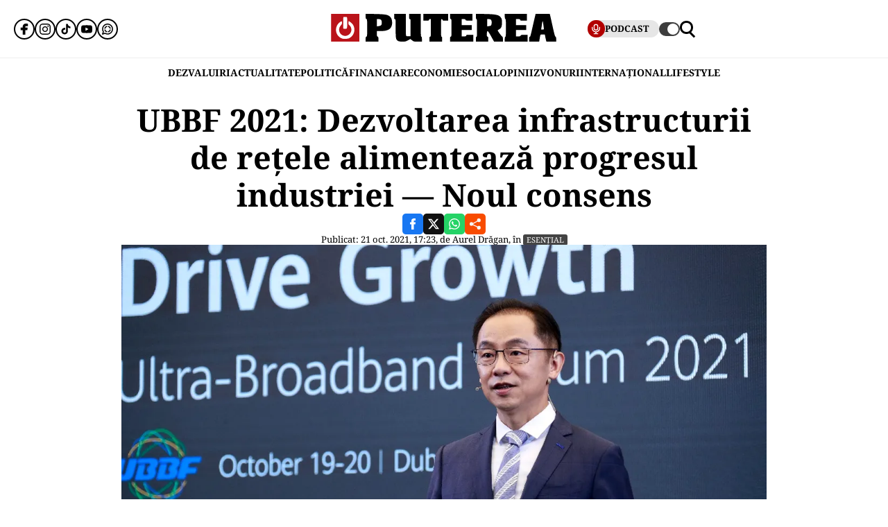

--- FILE ---
content_type: text/html; charset=UTF-8
request_url: https://www.puterea.ro/ubbf-2021-dezvoltarea-infrastructurii-de-retele-alimenteaza-progresul-industriei-noul-consens/
body_size: 32989
content:
<!doctype html>
<html lang="ro">
<head>
    <meta charset="utf-8">
    <meta name="viewport" content="width=device-width, initial-scale=1.0"/>
    <meta name="HandheldFriendly" content="true"/>
    <meta name="MobileOptimized" content="420"/>
    <meta name="theme-color" content="#000000">
    <meta name="referrer" content="origin-when-cross-origin">

    <title>UBBF 2021: Dezvoltarea infrastructurii de rețele alimentează progresul industriei — Noul consens</title>
    <link rel="Shortcut Icon" type="image/x-icon" href="/favicon.ico"/>

    <link rel="preconnect" href="https://fonts.gstatic.com" crossorigin>

    <link rel="preload" href="https://fonts.gstatic.com/s/notoserif/v23/ga6daw1J5X9T9RW6j9bNVls-hfgvz8JcMofYTYf0D33Esw.woff2" as="font" type="font/woff2" crossorigin>
    <link rel="preload" href="https://fonts.gstatic.com/s/notoserif/v23/ga6daw1J5X9T9RW6j9bNVls-hfgvz8JcMofYTYf6D30.woff2" as="font" type="font/woff2" crossorigin>
    <link rel="preload" href="https://fonts.gstatic.com/s/notoserif/v23/ga6daw1J5X9T9RW6j9bNVls-hfgvz8JcMofYTYf0D33Esw.woff2" as="font" type="font/woff2" crossorigin>
    <link rel="preload" href="https://fonts.gstatic.com/s/notoserif/v23/ga6daw1J5X9T9RW6j9bNVls-hfgvz8JcMofYTYf6D30.woff2" as="font" type="font/woff2" crossorigin>
    <link rel="preload" href="https://fonts.gstatic.com/s/notoserif/v23/ga6daw1J5X9T9RW6j9bNVls-hfgvz8JcMofYTYf0D33Esw.woff2" as="font" type="font/woff2" crossorigin>
    <link rel="preload" href="https://fonts.gstatic.com/s/notoserif/v23/ga6daw1J5X9T9RW6j9bNVls-hfgvz8JcMofYTYf6D30.woff2" as="font" type="font/woff2" crossorigin>

	<meta name='robots' content='index, follow, max-image-preview:large, max-snippet:-1, max-video-preview:-1' />
	<style>img:is([sizes="auto" i], [sizes^="auto," i]) { contain-intrinsic-size: 3000px 1500px }</style>
	
	<!-- This site is optimized with the Yoast SEO plugin v26.4 - https://yoast.com/wordpress/plugins/seo/ -->
	<meta name="description" content="Al 7-lea Forum Ultra-Broadband (UBBF 2021), găzduit în comun de Comisia ONU pentru bandă largă și Huawei a avut loc în Dubai pe 19 și 20 octombrie. Fiind cel mai mare summit din lume în domeniul rețelelor fixe, ediția din acest an a UBBF are tema „Extindeți conectivitatea, creșteți unitatea”." />
	<link rel="canonical" href="https://www.puterea.ro/ubbf-2021-dezvoltarea-infrastructurii-de-retele-alimenteaza-progresul-industriei-noul-consens/" />
	<meta property="og:locale" content="ro_RO" />
	<meta property="og:type" content="article" />
	<meta property="og:title" content="UBBF 2021: Dezvoltarea infrastructurii de rețele alimentează progresul industriei — Noul consens" />
	<meta property="og:description" content="Al 7-lea Forum Ultra-Broadband (UBBF 2021), găzduit în comun de Comisia ONU pentru bandă largă și Huawei a avut loc în Dubai pe 19 și 20 octombrie. Fiind cel mai mare summit din lume în domeniul rețelelor fixe, ediția din acest an a UBBF are tema „Extindeți conectivitatea, creșteți unitatea”." />
	<meta property="og:url" content="https://www.puterea.ro/ubbf-2021-dezvoltarea-infrastructurii-de-retele-alimenteaza-progresul-industriei-noul-consens/" />
	<meta property="og:site_name" content="Puterea.ro" />
	<meta property="article:publisher" content="https://www.facebook.com/ziarulputerea.ro" />
	<meta property="article:published_time" content="2021-10-21T14:23:05+00:00" />
	<meta property="article:modified_time" content="2021-10-21T14:23:07+00:00" />
	<meta property="og:image" content="https://www.puterea.ro/wp-content/uploads/2021/10/Ryan-Ding-la-Dubai.jpg" />
	<meta property="og:image:width" content="1007" />
	<meta property="og:image:height" content="671" />
	<meta property="og:image:type" content="image/jpeg" />
	<meta name="author" content="Aurel Drăgan" />
	<meta name="twitter:card" content="summary_large_image" />
	<meta name="twitter:creator" content="@ZiarPuterea" />
	<meta name="twitter:site" content="@ZiarPuterea" />
	<meta name="twitter:label1" content="Scris de" />
	<meta name="twitter:data1" content="Aurel Drăgan" />
	<meta name="twitter:label2" content="Timp estimat pentru citire" />
	<meta name="twitter:data2" content="7 minute" />
	<script type="application/ld+json" class="yoast-schema-graph">{"@context":"https://schema.org","@graph":[{"@type":"NewsArticle","@id":"https://www.puterea.ro/ubbf-2021-dezvoltarea-infrastructurii-de-retele-alimenteaza-progresul-industriei-noul-consens/#article","isPartOf":{"@id":"https://www.puterea.ro/ubbf-2021-dezvoltarea-infrastructurii-de-retele-alimenteaza-progresul-industriei-noul-consens/"},"author":{"name":"Aurel Drăgan","@id":"https://www.puterea.ro/#/schema/person/237dd32ed1361dba371d894003d65088"},"headline":"UBBF 2021: Dezvoltarea infrastructurii de rețele alimentează progresul industriei — Noul consens","datePublished":"2021-10-21T14:23:05+00:00","dateModified":"2021-10-21T14:23:07+00:00","mainEntityOfPage":{"@id":"https://www.puterea.ro/ubbf-2021-dezvoltarea-infrastructurii-de-retele-alimenteaza-progresul-industriei-noul-consens/"},"wordCount":1399,"publisher":{"@id":"https://www.puterea.ro/#organization"},"image":{"@id":"https://www.puterea.ro/ubbf-2021-dezvoltarea-infrastructurii-de-retele-alimenteaza-progresul-industriei-noul-consens/#primaryimage"},"thumbnailUrl":"https://www.puterea.ro/wp-content/uploads/2021/10/Ryan-Ding-la-Dubai.jpg","keywords":["dezvoltarea infrastructurii","Dubai","Forum Ultra Broadband","Ryan Ding"],"articleSection":["ESENȚIAL","TEHNOLOGIE"],"inLanguage":"ro-RO"},{"@type":"WebPage","@id":"https://www.puterea.ro/ubbf-2021-dezvoltarea-infrastructurii-de-retele-alimenteaza-progresul-industriei-noul-consens/","url":"https://www.puterea.ro/ubbf-2021-dezvoltarea-infrastructurii-de-retele-alimenteaza-progresul-industriei-noul-consens/","name":"UBBF 2021: Dezvoltarea infrastructurii de rețele alimentează progresul industriei — Noul consens","isPartOf":{"@id":"https://www.puterea.ro/#website"},"primaryImageOfPage":{"@id":"https://www.puterea.ro/ubbf-2021-dezvoltarea-infrastructurii-de-retele-alimenteaza-progresul-industriei-noul-consens/#primaryimage"},"image":{"@id":"https://www.puterea.ro/ubbf-2021-dezvoltarea-infrastructurii-de-retele-alimenteaza-progresul-industriei-noul-consens/#primaryimage"},"thumbnailUrl":"https://www.puterea.ro/wp-content/uploads/2021/10/Ryan-Ding-la-Dubai.jpg","datePublished":"2021-10-21T14:23:05+00:00","dateModified":"2021-10-21T14:23:07+00:00","description":"Al 7-lea Forum Ultra-Broadband (UBBF 2021), găzduit în comun de Comisia ONU pentru bandă largă și Huawei a avut loc în Dubai pe 19 și 20 octombrie. Fiind cel mai mare summit din lume în domeniul rețelelor fixe, ediția din acest an a UBBF are tema „Extindeți conectivitatea, creșteți unitatea”.","breadcrumb":{"@id":"https://www.puterea.ro/ubbf-2021-dezvoltarea-infrastructurii-de-retele-alimenteaza-progresul-industriei-noul-consens/#breadcrumb"},"inLanguage":"ro-RO","potentialAction":[{"@type":"ReadAction","target":["https://www.puterea.ro/ubbf-2021-dezvoltarea-infrastructurii-de-retele-alimenteaza-progresul-industriei-noul-consens/"]}]},{"@type":"ImageObject","inLanguage":"ro-RO","@id":"https://www.puterea.ro/ubbf-2021-dezvoltarea-infrastructurii-de-retele-alimenteaza-progresul-industriei-noul-consens/#primaryimage","url":"https://www.puterea.ro/wp-content/uploads/2021/10/Ryan-Ding-la-Dubai.jpg","contentUrl":"https://www.puterea.ro/wp-content/uploads/2021/10/Ryan-Ding-la-Dubai.jpg","width":1007,"height":671,"caption":"Ryan Ding"},{"@type":"BreadcrumbList","@id":"https://www.puterea.ro/ubbf-2021-dezvoltarea-infrastructurii-de-retele-alimenteaza-progresul-industriei-noul-consens/#breadcrumb","itemListElement":[{"@type":"ListItem","position":1,"name":"Home","item":"https://www.puterea.ro/"},{"@type":"ListItem","position":2,"name":"UBBF 2021: Dezvoltarea infrastructurii de rețele alimentează progresul industriei — Noul consens"}]},{"@type":"WebSite","@id":"https://www.puterea.ro/#website","url":"https://www.puterea.ro/","name":"Puterea.ro","description":"Cotidian national","publisher":{"@id":"https://www.puterea.ro/#organization"},"potentialAction":[{"@type":"SearchAction","target":{"@type":"EntryPoint","urlTemplate":"https://www.puterea.ro/?s={search_term_string}"},"query-input":{"@type":"PropertyValueSpecification","valueRequired":true,"valueName":"search_term_string"}}],"inLanguage":"ro-RO"},{"@type":"Organization","@id":"https://www.puterea.ro/#organization","name":"Puterea","url":"https://www.puterea.ro/","logo":{"@type":"ImageObject","inLanguage":"ro-RO","@id":"https://www.puterea.ro/#/schema/logo/image/","url":"https://www.puterea.ro/wp-content/uploads/2020/07/ziarul-puterea-logo.png","contentUrl":"https://www.puterea.ro/wp-content/uploads/2020/07/ziarul-puterea-logo.png","width":600,"height":74,"caption":"Puterea"},"image":{"@id":"https://www.puterea.ro/#/schema/logo/image/"},"sameAs":["https://www.facebook.com/ziarulputerea.ro","https://x.com/ZiarPuterea","https://www.instagram.com/puterea.ro/"]},{"@type":"Person","@id":"https://www.puterea.ro/#/schema/person/237dd32ed1361dba371d894003d65088","name":"Aurel Drăgan","image":{"@type":"ImageObject","inLanguage":"ro-RO","@id":"https://www.puterea.ro/#/schema/person/image/","url":"https://secure.gravatar.com/avatar/56a6e4fd8f91597f857371d789a03a49943dea10ba96a37317ed7fa70e0aea69?s=96&d=mm&r=g","contentUrl":"https://secure.gravatar.com/avatar/56a6e4fd8f91597f857371d789a03a49943dea10ba96a37317ed7fa70e0aea69?s=96&d=mm&r=g","caption":"Aurel Drăgan"},"url":"https://www.puterea.ro/author/aureldragan/"}]}</script>
	<!-- / Yoast SEO plugin. -->


<link rel='dns-prefetch' href='//www.puterea.ro' />
<link rel="alternate" type="application/rss+xml" title="Puterea.ro &raquo; Flux" href="https://www.puterea.ro/feed/" />
<link rel="alternate" type="application/rss+xml" title="Puterea.ro &raquo; Flux comentarii" href="https://www.puterea.ro/comments/feed/" />
<style id='pdfemb-pdf-embedder-viewer-style-inline-css' type='text/css'>
.wp-block-pdfemb-pdf-embedder-viewer{max-width:none}

</style>
<link rel='stylesheet' id='strawberry-article-css-css' href='https://www.puterea.ro/wp-content/themes/Puterea-twentyfour/assets/css/build/article/style.css?ver=1757942227' type='text/css' media='all' />
<link rel="https://api.w.org/" href="https://www.puterea.ro/wp-json/" /><link rel="alternate" title="JSON" type="application/json" href="https://www.puterea.ro/wp-json/wp/v2/posts/98481" /><link rel="EditURI" type="application/rsd+xml" title="RSD" href="https://www.puterea.ro/xmlrpc.php?rsd" />
<link rel='shortlink' href='https://www.puterea.ro/?p=98481' />
<link rel="alternate" title="oEmbed (JSON)" type="application/json+oembed" href="https://www.puterea.ro/wp-json/oembed/1.0/embed?url=https%3A%2F%2Fwww.puterea.ro%2Fubbf-2021-dezvoltarea-infrastructurii-de-retele-alimenteaza-progresul-industriei-noul-consens%2F" />
<link rel="alternate" title="oEmbed (XML)" type="text/xml+oembed" href="https://www.puterea.ro/wp-json/oembed/1.0/embed?url=https%3A%2F%2Fwww.puterea.ro%2Fubbf-2021-dezvoltarea-infrastructurii-de-retele-alimenteaza-progresul-industriei-noul-consens%2F&#038;format=xml" />
<link rel="icon" href="https://www.puterea.ro/wp-content/uploads/2020/08/cropped-Icon-sit-32x32.png" sizes="32x32" />
<link rel="icon" href="https://www.puterea.ro/wp-content/uploads/2020/08/cropped-Icon-sit-192x192.png" sizes="192x192" />
<link rel="apple-touch-icon" href="https://www.puterea.ro/wp-content/uploads/2020/08/cropped-Icon-sit-180x180.png" />
<meta name="msapplication-TileImage" content="https://www.puterea.ro/wp-content/uploads/2020/08/cropped-Icon-sit-270x270.png" />
        <script name="strawberry-simple-analytics" type="d488be600bdcbac7d682d53f-text/javascript">
            const ssa_api_url = "https://www.puterea.ro/wp-json/strawberry/ssa/collect";
            const ssa_pid = 98481, ssa_uid = 21, ssa_delay = 5000;
        </script>
	
    <!-- ANALYTICS -->
	<!-- Google tag (gtag.js) -->
<script data-cfasync="false" async src="https://www.googletagmanager.com/gtag/js?id=G-ZTDXK1R9T3"></script>
<script data-cfasync="false">
    window.dataLayer = window.dataLayer || [];
    function gtag(){dataLayer.push(arguments);}
    gtag('js', new Date());

    gtag('config', 'G-ZTDXK1R9T3');
</script>


    <script data-cfasync="false">
        gtag('event', 'page_view', {
            author_name: 'Aurel Drăgan'
        });
    </script>
	<script data-cfasync="false">
    const document_root = document.querySelector(":root");
    if (window.matchMedia && window.matchMedia('(prefers-color-scheme: dark)').matches) {
        if (window.localStorage.getItem("color-scheme") == "light") {
            document_root.classList.add("light");
        } else {
            document_root.classList.add("dark");
        }
    }
    if (window.localStorage.getItem("color-scheme") == "dark") {
        document_root.classList.add("dark");
    }
</script>
</head>
<body class="wp-singular post-template-default single single-post postid-98481 single-format-standard wp-embed-responsive wp-theme-Puterea-twentyfour font-main font-size-13">
    <!-- Breaking news sidebar -->
	<!-- Breaking News :: Inactive Widget  --><!--  :: Inactive Widget  -->    <!-- // Breaking news sidebar -->
<header id="header" class="header font-main">
    <div class="container relative">
        <div class="header__wrapper">
            <div class="left">
                <div class="bars sm:hidden"><label for="pushmenu-open" class="pushmenu-open"><span class="lines"></span></label></div>
                <div class="social xs:hidden">
					<div class="social-icons">
	<ul class="display-flex reset gap-20 justify-left">

					<li><a title="Facebook" class="color-facebook" target="_blank" href="https://www.facebook.com/ziarulputerea.ro">
                <svg xmlns="http://www.w3.org/2000/svg" width="24" height="24" viewBox="0 0 1920 1920"><path fill-rule="evenodd" d="M1168.737 487.897c44.672-41.401 113.824-36.889 118.9-36.663l289.354-.113 6.317-417.504L1539.65 22.9C1511.675 16.02 1426.053 0 1237.324 0 901.268 0 675.425 235.206 675.425 585.137v93.97H337v451.234h338.425V1920h451.234v-789.66h356.7l62.045-451.233H1126.66v-69.152c0-54.937 14.214-96.112 42.078-122.058"/></svg>
			</a></li>					<li><a title="Instagram" class="color-instagram" target="_blank" href="https://www.instagram.com/puterea.ro">
				<svg role="img" xmlns="http://www.w3.org/2000/svg" width="24" height="24" viewBox="0 0 24 24">
					<path d="M12 0C8.74 0 8.333.015 7.053.072 5.775.132 4.905.333 4.14.63c-.789.306-1.459.717-2.126 1.384S.935 3.35.63 4.14C.333 4.905.131 5.775.072 7.053.012 8.333 0 8.74 0 12s.015 3.667.072 4.947c.06 1.277.261 2.148.558 2.913.306.788.717 1.459 1.384 2.126.667.666 1.336 1.079 2.126 1.384.766.296 1.636.499 2.913.558C8.333 23.988 8.74 24 12 24s3.667-.015 4.947-.072c1.277-.06 2.148-.262 2.913-.558.788-.306 1.459-.718 2.126-1.384.666-.667 1.079-1.335 1.384-2.126.296-.765.499-1.636.558-2.913.06-1.28.072-1.687.072-4.947s-.015-3.667-.072-4.947c-.06-1.277-.262-2.149-.558-2.913-.306-.789-.718-1.459-1.384-2.126C21.319 1.347 20.651.935 19.86.63c-.765-.297-1.636-.499-2.913-.558C15.667.012 15.26 0 12 0zm0 2.16c3.203 0 3.585.016 4.85.071 1.17.055 1.805.249 2.227.415.562.217.96.477 1.382.896.419.42.679.819.896 1.381.164.422.36 1.057.413 2.227.057 1.266.07 1.646.07 4.85s-.015 3.585-.074 4.85c-.061 1.17-.256 1.805-.421 2.227-.224.562-.479.96-.899 1.382-.419.419-.824.679-1.38.896-.42.164-1.065.36-2.235.413-1.274.057-1.649.07-4.859.07-3.211 0-3.586-.015-4.859-.074-1.171-.061-1.816-.256-2.236-.421-.569-.224-.96-.479-1.379-.899-.421-.419-.69-.824-.9-1.38-.165-.42-.359-1.065-.42-2.235-.045-1.26-.061-1.649-.061-4.844 0-3.196.016-3.586.061-4.861.061-1.17.255-1.814.42-2.234.21-.57.479-.96.9-1.381.419-.419.81-.689 1.379-.898.42-.166 1.051-.361 2.221-.421 1.275-.045 1.65-.06 4.859-.06l.045.03zm0 3.678c-3.405 0-6.162 2.76-6.162 6.162 0 3.405 2.76 6.162 6.162 6.162 3.405 0 6.162-2.76 6.162-6.162 0-3.405-2.76-6.162-6.162-6.162zM12 16c-2.21 0-4-1.79-4-4s1.79-4 4-4 4 1.79 4 4-1.79 4-4 4zm7.846-10.405c0 .795-.646 1.44-1.44 1.44-.795 0-1.44-.646-1.44-1.44 0-.794.646-1.439 1.44-1.439.793-.001 1.44.645 1.44 1.439z"/>
				</svg>
			</a></li>							<li><a title="Tiktok" class="color-twitter" target="_blank" href="https://www.tiktok.com/@puterea.ro">
                <svg xmlns="http://www.w3.org/2000/svg" width="24" height="24" viewBox="0 0 32 32"><path d="M16.656 1.029c1.637-.025 3.262-.012 4.886-.025a7.762 7.762 0 0 0 2.189 5.213l-.002-.002A8.77 8.77 0 0 0 29 8.45l.028.002v5.036a13.327 13.327 0 0 1-5.331-1.247l.082.034a15.385 15.385 0 0 1-2.077-1.196l.052.034c-.012 3.649.012 7.298-.025 10.934a9.513 9.513 0 0 1-1.707 4.954l.02-.031c-1.652 2.366-4.328 3.919-7.371 4.011h-.014a9.071 9.071 0 0 1-5.139-1.31l.04.023C5.05 28.185 3.32 25.603 3 22.6l-.004-.041a23.163 23.163 0 0 1-.012-1.862c.49-4.779 4.494-8.476 9.361-8.476.547 0 1.083.047 1.604.136l-.056-.008c.025 1.849-.05 3.699-.05 5.548a4.29 4.29 0 0 0-5.465 2.619l-.009.03c-.133.427-.21.918-.21 1.426 0 .206.013.41.037.61l-.002-.024a4.26 4.26 0 0 0 4.382 3.586h-.009a4.198 4.198 0 0 0 3.451-1.994l.01-.018c.267-.372.45-.822.511-1.311l.001-.014c.125-2.237.075-4.461.087-6.698.012-5.036-.012-10.06.025-15.083z"/></svg>
			</a></li>					<li><a title="Youtune" class="color-youtube" target="_blank" href="https://www.youtube.com/@PutereaTV">
				<svg role="img" xmlns="http://www.w3.org/2000/svg" width="24" height="24" viewBox="0 0 24 24">
					<path d="M23.498 6.186a3.016 3.016 0 0 0-2.122-2.136C19.505 3.545 12 3.545 12 3.545s-7.505 0-9.377.505A3.017 3.017 0 0 0 .502 6.186C0 8.07 0 12 0 12s0 3.93.502 5.814a3.016 3.016 0 0 0 2.122 2.136c1.871.505 9.376.505 9.376.505s7.505 0 9.377-.505a3.015 3.015 0 0 0 2.122-2.136C24 15.93 24 12 24 12s0-3.93-.502-5.814zM9.545 15.568V8.432L15.818 12l-6.273 3.568z"/>
				</svg>
			</a></li>				            <li><a title="WhatsApp Channel" target="_blank" href="https://whatsapp.com/channel/0029VapT6Gc7tkjAt6VeAj1G">
                    <svg xmlns="http://www.w3.org/2000/svg" xml:space="preserve" style="fill-rule:evenodd;clip-rule:evenodd;stroke-linejoin:round;stroke-miterlimit:2" width="24" height="24" viewBox="0 0 302 303">
                      <path d="M460.81 83.14c-28.23-28.27-65.78-43.84-105.8-43.86-82.44 0-149.53 67.07-149.57 149.52-.01 26.35 6.88 52.08 19.96 74.75l-20.83 54.86c-5.19 13.69 8.03 27.17 21.81 22.25l57.09-20.42c21.85 11.9 46.45 18.18 71.47 18.19h.06c82.43 0 149.54-67.07 149.57-149.52.02-39.95-15.51-77.51-43.76-105.77Zm-105.8 225.89h-.05c-21.56 0-42.7-5.79-61.15-16.74l-4.39-2.61-45.48 11.93 12.13-44.33-2.85-4.54c-12.03-19.13-18.39-41.23-18.37-63.93.03-66.24 53.93-120.12 120.21-120.12 32.09.01 62.27 12.53 84.95 35.23 22.69 22.71 35.17 52.9 35.16 84.99-.02 66.24-53.93 120.12-120.16 120.12Z" transform="translate(-203.417 -39.28)"/>
                      <path d="M283.3 197.51c-9.95 0-16.98 9.67-14.02 19.17 8.78 28.2 31.03 50.45 59.23 59.23 9.5 2.96 19.17-4.06 19.17-14.02 0-6.47-4.25-12.13-10.43-14.06-18.98-5.93-33.96-20.91-39.89-39.89-1.92-6.18-7.58-10.43-14.06-10.43Zm0-15.34c6.47 0 12.13-4.25 14.06-10.43 5.93-18.98 20.91-33.96 39.89-39.89 6.18-1.93 10.43-7.59 10.43-14.06 0-9.95-9.67-16.98-19.17-14.02-28.2 8.78-50.45 31.03-59.23 59.23-2.95 9.5 4.07 19.17 14.02 19.17Zm144.11 0c9.95 0 16.98-9.67 14.02-19.17-8.78-28.2-31.03-50.45-59.23-59.23-9.5-2.96-19.17 4.06-19.17 14.02 0 6.47 4.25 12.13 10.43 14.06 18.98 5.93 33.96 20.91 39.89 39.89 1.93 6.17 7.58 10.43 14.06 10.43Zm-64.38 79.72c0 9.95 9.67 16.98 19.17 14.02 28.2-8.78 50.45-31.03 59.23-59.23 2.96-9.5-4.06-19.17-14.02-19.17-6.47 0-12.13 4.25-14.06 10.43-5.93 18.98-20.91 33.96-39.89 39.89-6.18 1.93-10.43 7.59-10.43 14.06Z" transform="translate(-203.417 -39.28)"/>
                    </svg>
                </a></li>
		
			</ul>
</div>                </div>
            </div>
            <div class="logo">
                <a href="https://www.puterea.ro/">
					<svg xmlns="http://www.w3.org/2000/svg"  width="375" height="40" viewBox="0 0 6000 740">
    <g id="text" fill="#000000">
        <path d="M920 676c0-55 3-64 20-69 19-5 20-14 20-235s-1-230-20-235c-18-4-20-14-20-73V-3l248 6c308 7 367 21 424 98 30 40 42 126 28 195-24 116-117 164-314 164h-86v71c0 62 2 71 20 76 17 5 20 14 20 69v64H920v-64zm410-371c15-14 20-31 20-72 0-69-22-93-85-93h-45v193l45-6c25-2 55-13 65-22zM1782 720c-57-35-62-61-62-335 0-238-1-245-20-245-18 0-20-7-20-70V0h310v289c0 237 3 291 14 300 8 7 36 11 63 9l48-3 3-227c2-223 2-228-18-228-18 0-20-6-20-70V0h310v305c0 264 2 305 15 305 12 0 15 14 15 65v65h-109c-108 0-108 0-153-35l-46-34-63 34c-58 32-71 35-149 35-68 0-92-4-118-20zM2620 676c0-55 3-64 20-69 19-5 20-14 20-236V140h-25c-18 0-25 5-25 20 0 18-7 20-75 20h-75V0h660v180h-75c-68 0-75-2-75-20 0-13-7-20-20-20-19 0-20 7-20 235 0 202 2 235 15 235 12 0 15 14 15 65v65h-340v-64zM3170 676c0-55 3-64 20-69 19-5 20-14 20-235s-1-230-20-235c-17-4-20-14-20-71V0h600v180h-89c-81 0-90-2-96-20-5-16-15-20-56-20h-49v160h270v130h-270v170h60c53 0 60-2 60-20 0-19 7-20 95-20h95v180h-620v-64zM3860 675c0-51 3-65 15-65 13 0 15-33 15-235s-2-235-15-235c-12 0-15-15-15-71V-3l243 6c307 7 379 25 429 104 20 33 23 51 23 128 0 104-19 148-80 181-19 10-35 20-35 23 0 16 113 171 125 171s15 14 15 65v65h-236l-78-141c-92-165-109-175-114-66-3 62-1 69 18 74 17 5 20 13 20 69v64h-330v-65zm407-371c7-10 13-44 13-75 0-68-20-89-82-89h-38v193l47-6c29-3 52-12 60-23zM4630 675c0-51 3-65 15-65 13 0 15-33 15-234 0-199-2-235-15-240-11-4-15-22-15-71V0h590v180h-90c-83 0-90-1-90-20 0-18-7-20-55-20h-55v160h270v130h-270v170h59c50 0 59-3 64-20 5-18 14-20 96-20h91v180h-610v-65zM5280 675c0-50 3-65 15-65 16 0 19-8 75-255 22-99 50-219 62-267l20-88h377l9 33c5 17 35 153 68 301 48 217 62 270 77 274 14 4 17 16 17 68v64h-259l-11-38c-9-34-30-138-30-148 0-2-27-4-60-4-67 0-60-10-80 118l-12 72h-268v-65zm394-268c-1-4-7-55-14-112-8-58-17-105-20-105-4 0-13 42-19 93-7 50-15 102-18 115-5 22-3 23 33 20 22-2 39-6 38-11z"/>
    </g>
    <path fill="#ba131a" d="M0 370V0h750v740H0V370zm449 249c14-9 13-10-2-5-10 3-46 6-80 7-48 1-56 3-37 9 29 10 96 4 119-11zM179 423c-1-61-2-65-11-36-9 28-4 103 7 103 3 0 5-30 4-67zm410 2c0-16-4-39-9-50-6-14-9 2-9 50s3 64 9 50c5-11 9-33 9-50zm-201-67c14-14 17-215 3-237-5-8-16-11-25-8-13 5-16 25-16 125 0 132 6 152 38 120z"/>
    <g fill="#fff">
        <path d="M289 657C150 605 89 445 156 311c26-51 91-111 121-111 24 0 16 73-11 99-83 78-69 213 29 268 137 77 296-71 229-213-9-19-27-43-41-54-20-16-24-26-21-65l3-47 50 34c153 103 136 338-30 425-41 22-151 27-196 10z"/><path d="M324 387c-2-7-3-78-2-157l3-145 44-3c28-2 47 1 52 10 14 21 11 282-3 296-16 16-87 15-94-1z"/>
    </g>
</svg>                </a>
            </div>
            <div class="right">
				<div class="video sm:padding-right-15 bg-dark-t1 rounded-100">
	<a class="display-flex items-center gap-10 font-weight-700" href="/puterea-tv/">
       <span class="circle-25 bg-red">
          <svg xmlns="http://www.w3.org/2000/svg" fill="#fff" width="16" height="16" viewBox="0 0 24 24"><path d="M12 15a5.006 5.006 0 0 0 5-5V6A5 5 0 0 0 7 6v4a5.006 5.006 0 0 0 5 5ZM9 6a3 3 0 0 1 6 0v4a3 3 0 0 1-6 0Zm-6 4V8a1 1 0 0 1 2 0v2a7 7 0 0 0 14 0V8a1 1 0 0 1 2 0v2a9.011 9.011 0 0 1-8 8.941V21h3a1 1 0 0 1 0 2H8a1 1 0 0 1 0-2h3v-2.059A9.011 9.011 0 0 1 3 10Z"/></svg>
       </span>
		<span class="xs:hidden line-height-100">PODCAST</span>
	</a>
</div>                <div class="theme_switcher switcher"></div>
                <div class="magnifier"><label for="searchbox-open"><span></span></label></div>
            </div>
        </div>
    </div>
    <nav id="main-nav" class="navbar">
        <div class="container">
            <ul class="mdb:font-size-16">
				<li id="menu-item-34169" class="menu-item menu-item-type-taxonomy menu-item-object-category menu-item-34169"><a href="https://www.puterea.ro/dezvaluiri/">DEZVALUIRI</a></li>
<li id="menu-item-1333" class="menu-item menu-item-type-taxonomy menu-item-object-category menu-item-1333"><a href="https://www.puterea.ro/actualitate/">ACTUALITATE</a></li>
<li id="menu-item-4114" class="menu-item menu-item-type-taxonomy menu-item-object-category menu-item-4114"><a href="https://www.puterea.ro/politica/">POLITICĂ</a></li>
<li id="menu-item-358304" class="menu-item menu-item-type-post_type menu-item-object-page menu-item-358304"><a href="https://www.puterea.ro/financiar/">Financiar</a></li>
<li id="menu-item-121" class="menu-item menu-item-type-taxonomy menu-item-object-category menu-item-has-children menu-item-121"><a href="https://www.puterea.ro/economie/">ECONOMIE</a>
<ul class="sub-menu">
	<li id="menu-item-4057" class="menu-item menu-item-type-taxonomy menu-item-object-category menu-item-4057"><a href="https://www.puterea.ro/economie/indicatori-macro/">Indicatori macro</a></li>
	<li id="menu-item-4060" class="menu-item menu-item-type-taxonomy menu-item-object-category menu-item-4060"><a href="https://www.puterea.ro/economie/finante/">Finanțe</a></li>
	<li id="menu-item-4061" class="menu-item menu-item-type-taxonomy menu-item-object-category menu-item-4061"><a href="https://www.puterea.ro/economie/imobiliare/">Imobiliare</a></li>
	<li id="menu-item-4058" class="menu-item menu-item-type-taxonomy menu-item-object-category menu-item-4058"><a href="https://www.puterea.ro/economie/business/">Business</a></li>
	<li id="menu-item-4062" class="menu-item menu-item-type-taxonomy menu-item-object-category menu-item-4062"><a href="https://www.puterea.ro/economie/transporturi/">Transporturi</a></li>
	<li id="menu-item-4059" class="menu-item menu-item-type-taxonomy menu-item-object-category menu-item-4059"><a href="https://www.puterea.ro/economie/energie/">Energie</a></li>
	<li id="menu-item-11011" class="menu-item menu-item-type-taxonomy menu-item-object-category menu-item-11011"><a href="https://www.puterea.ro/economie/agricultura/">Agricultura</a></li>
</ul>
</li>
<li id="menu-item-129" class="menu-item menu-item-type-taxonomy menu-item-object-category menu-item-has-children menu-item-129"><a href="https://www.puterea.ro/social/">SOCIAL</a>
<ul class="sub-menu">
	<li id="menu-item-128" class="menu-item menu-item-type-taxonomy menu-item-object-category menu-item-128"><a href="https://www.puterea.ro/social/sanatate/">Sănătate</a></li>
	<li id="menu-item-122" class="menu-item menu-item-type-taxonomy menu-item-object-category menu-item-122"><a href="https://www.puterea.ro/social/educatie/">Educație</a></li>
	<li id="menu-item-1336" class="menu-item menu-item-type-taxonomy menu-item-object-category menu-item-1336"><a href="https://www.puterea.ro/social/cultura/">Cultură</a></li>
	<li id="menu-item-11014" class="menu-item menu-item-type-taxonomy menu-item-object-category menu-item-11014"><a href="https://www.puterea.ro/social/orasul-meu/">Orașul meu</a></li>
</ul>
</li>
<li id="menu-item-4077" class="menu-item menu-item-type-taxonomy menu-item-object-category menu-item-4077"><a href="https://www.puterea.ro/opinii/">OPINII</a></li>
<li id="menu-item-34173" class="menu-item menu-item-type-taxonomy menu-item-object-category menu-item-34173"><a href="https://www.puterea.ro/bursa-zvonurilor/">ZVONURI</a></li>
<li id="menu-item-4056" class="menu-item menu-item-type-taxonomy menu-item-object-category menu-item-4056"><a href="https://www.puterea.ro/international/">INTERNAȚIONAL</a></li>
<li id="menu-item-192837" class="menu-item menu-item-type-taxonomy menu-item-object-category menu-item-has-children menu-item-192837"><a href="https://www.puterea.ro/lifestyle/">LIFESTYLE</a>
<ul class="sub-menu">
	<li id="menu-item-192840" class="menu-item menu-item-type-taxonomy menu-item-object-category menu-item-192840"><a href="https://www.puterea.ro/lifestyle/horoscop/">Horoscop</a></li>
	<li id="menu-item-217506" class="menu-item menu-item-type-taxonomy menu-item-object-category menu-item-217506"><a href="https://www.puterea.ro/lifestyle/neconventional/">Neconventional</a></li>
	<li id="menu-item-192838" class="menu-item menu-item-type-taxonomy menu-item-object-category menu-item-192838"><a href="https://www.puterea.ro/lifestyle/auto-moto/">Auto</a></li>
	<li id="menu-item-192839" class="menu-item menu-item-type-taxonomy menu-item-object-category menu-item-192839"><a href="https://www.puterea.ro/lifestyle/food/">Food</a></li>
	<li id="menu-item-192842" class="menu-item menu-item-type-taxonomy menu-item-object-category menu-item-192842"><a href="https://www.puterea.ro/lifestyle/shopping/">Shopping</a></li>
	<li id="menu-item-192843" class="menu-item menu-item-type-taxonomy menu-item-object-category menu-item-192843"><a href="https://www.puterea.ro/lifestyle/travel/">Turism</a></li>
</ul>
</li>
            </ul>
        </div>
    </nav>
	<!-- Module: PushMenu -->
<input type="checkbox" id="pushmenu-open">
<div id="pushmenu">
    <div class="modalbox modalbox--pushmenu">
        <label class="modalbox__close" for="pushmenu-open">
            <svg xmlns="http://www.w3.org/2000/svg" width="20" height="20" viewBox="0 0 24 24"><g fill="none" fill-rule="evenodd"><path d="M0 0h24v24H0z"/><path stroke="#0C0310" stroke-linecap="round" stroke-width="2" d="M17 7 7 17M7 7l10 10"/></g></svg>
        </label>
        <div class="modalbox__content height-100p">

            <div class="searchbox">
                <form action="/" class="form">
                    <input placeholder="Introdu cuvântul căutat" class="input" name="s" type="text">
                    <button class="button" type="submit">
                        <svg xmlns="http://www.w3.org/2000/svg" xml:space="preserve" viewBox="0 0 410.587 410.588"><path d="m410.587 371.351-50.044-50.044-39.866-39.866c20.505-28.842 32.685-63.996 32.685-102.009 0-97.424-79.263-176.687-176.684-176.687C79.251 2.745 0 82.008 0 179.432c0 97.423 79.251 176.675 176.678 176.675 40.698 0 78.116-13.963 108.01-37.167l68.508 68.508c.841.841 1.784 1.509 2.705 2.207l18.194 18.188 36.492-36.492zm-233.898-56.803c-74.503-.006-135.111-60.622-135.111-135.111 0-74.5 60.614-135.108 135.111-135.108 74.498 0 135.108 60.608 135.108 135.108 0 30.998-10.59 59.507-28.218 82.333-5.833 7.537-12.374 14.49-19.642 20.654-23.563 19.985-53.997 32.124-87.248 32.124z"/></svg>
                    </button>
                </form>
            </div>

            <nav class="navbar navbar--center mg-bottom-30">
                <ul class="xs:font-size-21 sm:font-size-23 font-titles text-uppercase">
					<li class="menu-item menu-item-type-taxonomy menu-item-object-category menu-item-34169"><a href="https://www.puterea.ro/dezvaluiri/">DEZVALUIRI</a></li>
<li class="menu-item menu-item-type-taxonomy menu-item-object-category menu-item-1333"><a href="https://www.puterea.ro/actualitate/">ACTUALITATE</a></li>
<li class="menu-item menu-item-type-taxonomy menu-item-object-category menu-item-4114"><a href="https://www.puterea.ro/politica/">POLITICĂ</a></li>
<li class="menu-item menu-item-type-post_type menu-item-object-page menu-item-358304"><a href="https://www.puterea.ro/financiar/">Financiar</a></li>
<li class="menu-item menu-item-type-taxonomy menu-item-object-category menu-item-has-children menu-item-121"><a href="https://www.puterea.ro/economie/">ECONOMIE</a>
<ul class="sub-menu">
	<li class="menu-item menu-item-type-taxonomy menu-item-object-category menu-item-4057"><a href="https://www.puterea.ro/economie/indicatori-macro/">Indicatori macro</a></li>
	<li class="menu-item menu-item-type-taxonomy menu-item-object-category menu-item-4060"><a href="https://www.puterea.ro/economie/finante/">Finanțe</a></li>
	<li class="menu-item menu-item-type-taxonomy menu-item-object-category menu-item-4061"><a href="https://www.puterea.ro/economie/imobiliare/">Imobiliare</a></li>
	<li class="menu-item menu-item-type-taxonomy menu-item-object-category menu-item-4058"><a href="https://www.puterea.ro/economie/business/">Business</a></li>
	<li class="menu-item menu-item-type-taxonomy menu-item-object-category menu-item-4062"><a href="https://www.puterea.ro/economie/transporturi/">Transporturi</a></li>
	<li class="menu-item menu-item-type-taxonomy menu-item-object-category menu-item-4059"><a href="https://www.puterea.ro/economie/energie/">Energie</a></li>
	<li class="menu-item menu-item-type-taxonomy menu-item-object-category menu-item-11011"><a href="https://www.puterea.ro/economie/agricultura/">Agricultura</a></li>
</ul>
</li>
<li class="menu-item menu-item-type-taxonomy menu-item-object-category menu-item-has-children menu-item-129"><a href="https://www.puterea.ro/social/">SOCIAL</a>
<ul class="sub-menu">
	<li class="menu-item menu-item-type-taxonomy menu-item-object-category menu-item-128"><a href="https://www.puterea.ro/social/sanatate/">Sănătate</a></li>
	<li class="menu-item menu-item-type-taxonomy menu-item-object-category menu-item-122"><a href="https://www.puterea.ro/social/educatie/">Educație</a></li>
	<li class="menu-item menu-item-type-taxonomy menu-item-object-category menu-item-1336"><a href="https://www.puterea.ro/social/cultura/">Cultură</a></li>
	<li class="menu-item menu-item-type-taxonomy menu-item-object-category menu-item-11014"><a href="https://www.puterea.ro/social/orasul-meu/">Orașul meu</a></li>
</ul>
</li>
<li class="menu-item menu-item-type-taxonomy menu-item-object-category menu-item-4077"><a href="https://www.puterea.ro/opinii/">OPINII</a></li>
<li class="menu-item menu-item-type-taxonomy menu-item-object-category menu-item-34173"><a href="https://www.puterea.ro/bursa-zvonurilor/">ZVONURI</a></li>
<li class="menu-item menu-item-type-taxonomy menu-item-object-category menu-item-4056"><a href="https://www.puterea.ro/international/">INTERNAȚIONAL</a></li>
<li class="menu-item menu-item-type-taxonomy menu-item-object-category menu-item-has-children menu-item-192837"><a href="https://www.puterea.ro/lifestyle/">LIFESTYLE</a>
<ul class="sub-menu">
	<li class="menu-item menu-item-type-taxonomy menu-item-object-category menu-item-192840"><a href="https://www.puterea.ro/lifestyle/horoscop/">Horoscop</a></li>
	<li class="menu-item menu-item-type-taxonomy menu-item-object-category menu-item-217506"><a href="https://www.puterea.ro/lifestyle/neconventional/">Neconventional</a></li>
	<li class="menu-item menu-item-type-taxonomy menu-item-object-category menu-item-192838"><a href="https://www.puterea.ro/lifestyle/auto-moto/">Auto</a></li>
	<li class="menu-item menu-item-type-taxonomy menu-item-object-category menu-item-192839"><a href="https://www.puterea.ro/lifestyle/food/">Food</a></li>
	<li class="menu-item menu-item-type-taxonomy menu-item-object-category menu-item-192842"><a href="https://www.puterea.ro/lifestyle/shopping/">Shopping</a></li>
	<li class="menu-item menu-item-type-taxonomy menu-item-object-category menu-item-192843"><a href="https://www.puterea.ro/lifestyle/travel/">Turism</a></li>
</ul>
</li>
                </ul>
            </nav>

            <nav class="navbar navbar--center">
                <ul class="xs:font-size-16 sm:font-size-18 line-height-120 text-uppercase">
					<li id="menu-item-124278" class="menu-item menu-item-type-post_type menu-item-object-page menu-item-124278"><a href="https://www.puterea.ro/termeni-si-conditii/">TOS</a></li>
<li id="menu-item-124280" class="menu-item menu-item-type-post_type menu-item-object-page menu-item-124280"><a href="https://www.puterea.ro/politica-cookies/">Politica Cookies</a></li>
<li id="menu-item-124279" class="menu-item menu-item-type-post_type menu-item-object-page menu-item-124279"><a href="https://www.puterea.ro/protectia-datelor-personale/">Protecția datelor personale</a></li>
<li id="menu-item-124277" class="menu-item menu-item-type-post_type menu-item-object-page menu-item-124277"><a href="https://www.puterea.ro/despre-noi/">Despre Noi</a></li>
<li id="menu-item-124276" class="menu-item menu-item-type-post_type menu-item-object-page menu-item-124276"><a href="https://www.puterea.ro/publicitate/">Publicitate</a></li>
<li id="menu-item-148732" class="menu-item menu-item-type-custom menu-item-object-custom menu-item-148732"><a href="https://www.puterea.ro/echipa/">Echipa</a></li>
                </ul>
            </nav>
        </div>

		    </div>
</div>
<!-- Pushmenu End --></header>

	    <article>
                    <div class="padding-y-20">
	<div class="single__container">
		<div class="single__breadcrumbs">
					</div>

		<div class="single__title text-center">
			<h1>UBBF 2021: Dezvoltarea infrastructurii de rețele alimentează progresul industriei — Noul consens</h1>
		</div>

		
    <div class="single__social">
        <div class="network">
            <a rel="noopener noreferrer" onclick="if (!window.__cfRLUnblockHandlers) return false; gtag('event', 'internal', { 'event_category': 'Share Article', 'event_label': 'Facebook', 'non_interaction': true});" target="_blank" class="bg-facebook" href="https://www.facebook.com/sharer/sharer.php?u=https://www.puterea.ro/ubbf-2021-dezvoltarea-infrastructurii-de-retele-alimenteaza-progresul-industriei-noul-consens/" data-cf-modified-d488be600bdcbac7d682d53f-="">
                <svg xmlns="http://www.w3.org/2000/svg" xml:space="preserve" viewBox="0 0 310 310"><path d="M81.703 165.106h33.981V305a5 5 0 0 0 5 5H178.3a5 5 0 0 0 5-5V165.765h39.064a5 5 0 0 0 4.967-4.429l5.933-51.502a5 5 0 0 0-4.966-5.572h-44.996V71.978c0-9.732 5.24-14.667 15.576-14.667h29.42a5 5 0 0 0 5-5V5.037a5 5 0 0 0-5-5h-40.545A39.746 39.746 0 0 0 185.896 0c-7.035 0-31.488 1.381-50.804 19.151-21.402 19.692-18.427 43.27-17.716 47.358v37.752H81.703a5 5 0 0 0-5 5v50.844a5 5 0 0 0 5 5.001z"/></svg>
            </a>
            <a rel="noopener noreferrer" onclick="if (!window.__cfRLUnblockHandlers) return false; gtag('event', 'internal', { 'event_category': 'Share Article', 'event_label': 'Facebook', 'non_interaction': true});" target="_blank" class="bg-dark " href="https://twitter.com/share?text=UBBF 2021: Dezvoltarea infrastructurii de rețele alimentează progresul industriei — Noul consens&url=https://www.puterea.ro/ubbf-2021-dezvoltarea-infrastructurii-de-retele-alimenteaza-progresul-industriei-noul-consens/" data-cf-modified-d488be600bdcbac7d682d53f-="">
                <svg xmlns="http://www.w3.org/2000/svg" width="24" height="24" image-rendering="optimizeQuality" shape-rendering="geometricPrecision" text-rendering="geometricPrecision" viewBox="0 0 512 462.799"><path fill-rule="nonzero" d="M403.229 0h78.506L310.219 196.04 512 462.799H354.002L230.261 301.007 88.669 462.799h-78.56l183.455-209.683L0 0h161.999l111.856 147.88L403.229 0zm-27.556 415.805h43.505L138.363 44.527h-46.68l283.99 371.278z"/></svg>
            </a>
            <a rel="noopener noreferrer" onclick="if (!window.__cfRLUnblockHandlers) return false; gtag('event', 'internal', { 'event_category': 'Share Article', 'event_label': 'Whatsapp Desktop', 'non_interaction': true});" target="_blank" class="sm:hidden bg-whatsapp" href="whatsapp://send?text=https://www.puterea.ro/ubbf-2021-dezvoltarea-infrastructurii-de-retele-alimenteaza-progresul-industriei-noul-consens/" data-action="share/whatsapp/share" data-cf-modified-d488be600bdcbac7d682d53f-="">
                <svg role="img" width="24" height="24"  viewBox="0 0 24 24" xmlns="http://www.w3.org/2000/svg">
                    <path d="M17.472 14.382c-.297-.149-1.758-.867-2.03-.967-.273-.099-.471-.148-.67.15-.197.297-.767.966-.94 1.164-.173.199-.347.223-.644.075-.297-.15-1.255-.463-2.39-1.475-.883-.788-1.48-1.761-1.653-2.059-.173-.297-.018-.458.13-.606.134-.133.298-.347.446-.52.149-.174.198-.298.298-.497.099-.198.05-.371-.025-.52-.075-.149-.669-1.612-.916-2.207-.242-.579-.487-.5-.669-.51-.173-.008-.371-.01-.57-.01-.198 0-.52.074-.792.372-.272.297-1.04 1.016-1.04 2.479 0 1.462 1.065 2.875 1.213 3.074.149.198 2.096 3.2 5.077 4.487.709.306 1.262.489 1.694.625.712.227 1.36.195 1.871.118.571-.085 1.758-.719 2.006-1.413.248-.694.248-1.289.173-1.413-.074-.124-.272-.198-.57-.347m-5.421 7.403h-.004a9.87 9.87 0 01-5.031-1.378l-.361-.214-3.741.982.998-3.648-.235-.374a9.86 9.86 0 01-1.51-5.26c.001-5.45 4.436-9.884 9.888-9.884 2.64 0 5.122 1.03 6.988 2.898a9.825 9.825 0 012.893 6.994c-.003 5.45-4.437 9.884-9.885 9.884m8.413-18.297A11.815 11.815 0 0012.05 0C5.495 0 .16 5.335.157 11.892c0 2.096.547 4.142 1.588 5.945L.057 24l6.305-1.654a11.882 11.882 0 005.683 1.448h.005c6.554 0 11.89-5.335 11.893-11.893a11.821 11.821 0 00-3.48-8.413Z"/>
                </svg>
            </a>
            <a rel="noopener noreferrer" onclick="if (!window.__cfRLUnblockHandlers) return false; gtag('event', 'internal', { 'event_category': 'Share Article', 'event_label': 'Whatsapp Desktop', 'non_interaction': true});" target="_blank" class="bg-whatsapp xs:hidden" href="https://web.whatsapp.com/send?text=https://www.puterea.ro/ubbf-2021-dezvoltarea-infrastructurii-de-retele-alimenteaza-progresul-industriei-noul-consens/" data-action="share/whatsapp/share" data-cf-modified-d488be600bdcbac7d682d53f-="">
                <svg role="img" viewBox="0 0 24 24" xmlns="http://www.w3.org/2000/svg"><title>WhatsApp icon</title>
                    <path d="M17.472 14.382c-.297-.149-1.758-.867-2.03-.967-.273-.099-.471-.148-.67.15-.197.297-.767.966-.94 1.164-.173.199-.347.223-.644.075-.297-.15-1.255-.463-2.39-1.475-.883-.788-1.48-1.761-1.653-2.059-.173-.297-.018-.458.13-.606.134-.133.298-.347.446-.52.149-.174.198-.298.298-.497.099-.198.05-.371-.025-.52-.075-.149-.669-1.612-.916-2.207-.242-.579-.487-.5-.669-.51-.173-.008-.371-.01-.57-.01-.198 0-.52.074-.792.372-.272.297-1.04 1.016-1.04 2.479 0 1.462 1.065 2.875 1.213 3.074.149.198 2.096 3.2 5.077 4.487.709.306 1.262.489 1.694.625.712.227 1.36.195 1.871.118.571-.085 1.758-.719 2.006-1.413.248-.694.248-1.289.173-1.413-.074-.124-.272-.198-.57-.347m-5.421 7.403h-.004a9.87 9.87 0 01-5.031-1.378l-.361-.214-3.741.982.998-3.648-.235-.374a9.86 9.86 0 01-1.51-5.26c.001-5.45 4.436-9.884 9.888-9.884 2.64 0 5.122 1.03 6.988 2.898a9.825 9.825 0 012.893 6.994c-.003 5.45-4.437 9.884-9.885 9.884m8.413-18.297A11.815 11.815 0 0012.05 0C5.495 0 .16 5.335.157 11.892c0 2.096.547 4.142 1.588 5.945L.057 24l6.305-1.654a11.882 11.882 0 005.683 1.448h.005c6.554 0 11.89-5.335 11.893-11.893a11.821 11.821 0 00-3.48-8.413Z"/>
                </svg>
            </a>

            <a rel="noopener noreferrer"
               data-title="UBBF 2021: Dezvoltarea infrastructurii de rețele alimentează progresul industriei — Noul consens"
               data-url="https://www.puterea.ro/ubbf-2021-dezvoltarea-infrastructurii-de-retele-alimenteaza-progresul-industriei-noul-consens/"
               href="javascript:void(0)"
               class="share-me bg-orange">
                <svg style="background-color:#ffffff00" xmlns="http://www.w3.org/2000/svg" xml:space="preserve" width="63" height="16"><path d="M0 8a2.657 2.657 0 0 0 2.648 2.667 2.63 2.63 0 0 0 1.933-.844l6.09 2.86c-.052.208-.08.426-.08.65A2.657 2.657 0 0 0 13.24 16a2.657 2.657 0 0 0 2.648-2.667 2.657 2.657 0 0 0-2.648-2.666 2.63 2.63 0 0 0-1.933.843l-6.09-2.86c.052-.208.08-.426.08-.65l-.003-.153 6.093-3.274c.477.471 1.133.76 1.853.76a2.657 2.657 0 0 0 2.648-2.666A2.657 2.657 0 0 0 13.24 0a2.657 2.657 0 0 0-2.648 2.667c0 .265.038.521.11.763L4.875 6.56a2.641 2.641 0 0 0-2.227-1.227A2.657 2.657 0 0 0 0 8Z" fill="#f7f7f5"/><g fill="#fff"><path d="M21 9c0 .531.094.969.281 1.344.188.375.453.687.782.937.328.25.703.422 1.14.547.438.125.875.172 1.344.172.562 0 1.047-.063 1.484-.203.438-.14.797-.328 1.094-.578.281-.25.5-.547.656-.89.14-.345.219-.704.219-1.11a2.39 2.39 0 0 0-.14-.844 2.165 2.165 0 0 0-.376-.64 2.645 2.645 0 0 0-.5-.438A3.257 3.257 0 0 0 26.422 7a5.375 5.375 0 0 0-.516-.188 2.844 2.844 0 0 1-.406-.109c-.531-.125-.953-.25-1.281-.36a4.128 4.128 0 0 1-.766-.327.769.769 0 0 1-.36-.344c-.062-.125-.093-.281-.093-.5 0-.203.031-.375.11-.531.078-.157.187-.282.312-.375a1.06 1.06 0 0 1 .422-.204C24 4.032 24.14 4 24.297 4c.219 0 .437.031.64.094.188.062.375.172.532.312.156.157.265.36.36.61.093.265.14.593.171.984h2c0-.531-.11-1-.297-1.375a2.71 2.71 0 0 0-.812-.922 3.264 3.264 0 0 0-1.157-.531A5.585 5.585 0 0 0 24.375 3c-.406 0-.813.063-1.219.156-.406.11-.765.281-1.078.5-.328.219-.594.5-.781.828-.203.344-.297.735-.297 1.172 0 .407.063.75.219 1.032.14.28.328.515.562.703.235.187.5.343.797.468.297.125.61.22.922.297.313.094.61.188.906.25.297.063.563.156.797.266.235.125.422.265.578.437.14.172.219.391.219.641 0 .266-.047.484-.14.64a1.18 1.18 0 0 1-.36.376c-.14.093-.297.156-.453.187a2.347 2.347 0 0 1-.453.047c-.219 0-.422-.031-.61-.11a1.409 1.409 0 0 1-.5-.359c-.156-.156-.265-.36-.359-.61C23.031 9.672 23 9.376 23 9h-2ZM29 12h2V7h3v5h2V3h-2v3h-3V3h-2v9ZM41 4.547h.031L42 9h-2l1-4.453ZM37 12h2l.75-2h2.578L43 12h2l-3.063-9H40.11L37 12ZM49 4h1.844c.375 0 .656.125.86.36.187.234.296.609.296 1.124 0 .532-.11.922-.297 1.157-.203.25-.484.359-.86.359H49V4Zm-2 8h2V8h1.703c.422 0 .734.125.922.375.188.25.313.64.375 1.172.031.203.047.422.063.64 0 .22.015.438.046.657.016.219.047.437.078.625.032.187.079.375.141.531h2.031c-.093-.125-.156-.297-.203-.5a3.553 3.553 0 0 1-.093-.61c-.016-.203-.032-.406-.032-.624-.015-.204-.031-.375-.031-.532a9.863 9.863 0 0 0-.11-.718 2.642 2.642 0 0 0-.234-.672 2.407 2.407 0 0 0-.437-.531c-.172-.141-.39-.25-.657-.329v-.03c.5-.188.876-.454 1.094-.829A2.41 2.41 0 0 0 54 5.344c0-.313-.063-.625-.172-.907a2.357 2.357 0 0 0-.5-.734 2.362 2.362 0 0 0-.766-.515A2.752 2.752 0 0 0 51.532 3H47v9ZM56 12h5.953v-1H58V7h4.14V6H58V4h4.11V3H56v9Z"/></g></svg>
            </a>

        </div>
    </div>

		<div class="single__meta text-center">
    Publicat: 21 oct. 2021, 17:23,
    de <a href='https://www.puterea.ro/author/aureldragan/'>Aurel Drăgan</a>,
    în <span><a class='cat cat-esential' href='https://www.puterea.ro/esential/'>ESENȚIAL</a></span>

        <span style="display: none" >, <b id="ssa_display_block">?</b> cititori</span>

</div>
		<div class="single__media">
			
    <div class="relative">
						
<picture>
<source type='image/webp' media='(max-width:500px)' srcset='https://media.puterea.ro/FYaluZxxOT0FGqgStZ4hmyKnD_w=/420x236/smart/filters:contrast(5):format(webp):quality(80)/https://www.puterea.ro/wp-content/uploads/2021/10/Ryan-Ding-la-Dubai.jpg'>
<source type='image/jpeg' media='(max-width:500px)' srcset='https://media.puterea.ro/T2buxhiwSUuTzzsaGhyKRcd75Is=/420x236/smart/filters:contrast(5):format(jpeg):quality(80)/https://www.puterea.ro/wp-content/uploads/2021/10/Ryan-Ding-la-Dubai.jpg'>
<source type='image/webp' media='(max-width:768px)' srcset='https://media.puterea.ro/c7G4u954UU6eboGsnq9y4EU3nfw=/768x432/smart/filters:contrast(5):format(webp):quality(80)/https://www.puterea.ro/wp-content/uploads/2021/10/Ryan-Ding-la-Dubai.jpg'>
<source type='image/jpeg' media='(max-width:768px)' srcset='https://media.puterea.ro/nddCwHzjdmbn5c-Ytr_V7ROQQ6s=/768x432/smart/filters:contrast(5):format(jpeg):quality(80)/https://www.puterea.ro/wp-content/uploads/2021/10/Ryan-Ding-la-Dubai.jpg'>
<source type='image/webp' media='(min-width:769px)' srcset='https://media.puterea.ro/AJK5evs3E91hRjWqpZyfazr3K5s=/1200x675/smart/filters:contrast(5):format(webp):quality(80)/https://www.puterea.ro/wp-content/uploads/2021/10/Ryan-Ding-la-Dubai.jpg'>
<source type='image/jpeg' media='(min-width:769px)' srcset='https://media.puterea.ro/ddu_6TFl2LQjYqtTIEDfa5q4xYI=/1200x675/smart/filters:contrast(5):format(jpeg):quality(80)/https://www.puterea.ro/wp-content/uploads/2021/10/Ryan-Ding-la-Dubai.jpg'>
<img loading="eager" width="1200"  height="675" src="https://media.puterea.ro/AJK5evs3E91hRjWqpZyfazr3K5s=/1200x675/smart/filters:contrast(5):format(webp):quality(80)/https://www.puterea.ro/wp-content/uploads/2021/10/Ryan-Ding-la-Dubai.jpg" alt="UBBF 2021: Dezvoltarea infrastructurii de rețele alimentează progresul industriei — Noul consens" >
</picture>
				    </div>
	        <div class="feature-image-caption">Ryan Ding</div>
			</div>
	</div>
</div>        
        <div class="single__container padding-y-20">

            <div class="single__content divide-x-40 overflow-hidden">

                
                <div class="single__text">
                    <h4 class="wp-block-heading">Al 7-lea Forum Ultra-Broadband (UBBF 2021), găzduit în comun de Comisia ONU pentru bandă largă și Huawei a avut loc în Dubai pe 19 și 20 octombrie. Fiind cel mai mare summit din lume în domeniul rețelelor fixe, ediția din acest an a UBBF are tema „Extindeți conectivitatea, creșteți unitatea”. </h4>
<p>La eveniment, principalii operatori globali și furnizori de echipamente au făcut schimb de idei cu privire la o gamă largă de subiecte – inclusiv construcția infrastructurii de rețea, economia digitală regională, aplicarea soluțiilor de succes și extinderea spațiului de creștere a industriei. De asemenea, participanții au împărtășit cele mai bune practici și au discutat despre cum se poate aprofunda cooperarea în afaceri.</p>
<p>Ediția UBBF din acest an se desfășoară pe parcursul a două zile, timp în care se țin simultan mai multe discursuri principale și sesiuni axate pe rețele fixe. Profesioniștii din guverne, întreprinderi, operatori și mediul academic au discutat și au schimbat idei referitoare la starea actuală a dezvoltării rețelei de ultra-broadband și la noile provocări cu care s-au confruntat, împărtășind în același timp idei conexe și povești de succes.</p>
<p>„Conectivitatea este mai mult decât o extindere a funcțiilor; mai important, este o legătură emoțională”, a declarat Ryan Ding, director executiv și președinte al Carrier Business Group, Huawei, în discursul său. „Cu mai bine de 170 de ani în urmă, a fost pus primul cablu submarin din lume, care a trimis primul semnal de comunicații peste ocean. Acesta a fost un mare pas înainte pentru omenire. Acum aproximativ 20 de ani, viteza conexiunii depășea 32 Kbps, iar videoclipurile au început să depășească mesajele textul ca principala formă de trafic de date, permițându-ne să comunicăm cum nu mai comunicasem niciodată”, a adăugat el. Conectivitatea „face ca lumea să fie un loc mai bun”, a mai afirmat acesta.</p>
<div class=' mg-bottom-20 '>	<div data-template="List Small">
		
		<div class="articles divide-x-30">
							<div class="article display-flex gap-10">
					<div class="article__media width-100">
						<a href="https://www.puterea.ro/dubai-la-pret-redus-destinatia-ce-castiga-teren-in-orientul-mijlociu/">
							
<picture>
<source type='image/webp' media='(max-width:500px)' srcset='https://media.puterea.ro/femXP_wAFLJR5iB0Q9JSSNpcWSA=/100x100/smart/filters:contrast(5):format(webp):quality(80)/https://www.puterea.ro/wp-content/uploads/2026/01/oman-1024x683.jpg'>
<source type='image/jpeg' media='(max-width:500px)' srcset='https://media.puterea.ro/jKuX0anrl3kLferMu9UHhscZcAM=/100x100/smart/filters:contrast(5):format(jpeg):quality(80)/https://www.puterea.ro/wp-content/uploads/2026/01/oman-1024x683.jpg'>
<source type='image/webp' media='(max-width:768px)' srcset='https://media.puterea.ro/m8sBdQo8TIFYtWiuTa_ApddnUS4=/100x80/smart/filters:contrast(5):format(webp):quality(80)/https://www.puterea.ro/wp-content/uploads/2026/01/oman-1024x683.jpg'>
<source type='image/jpeg' media='(max-width:768px)' srcset='https://media.puterea.ro/u7YseW-fLEca6tSxor-F0SR8sao=/100x80/smart/filters:contrast(5):format(jpeg):quality(80)/https://www.puterea.ro/wp-content/uploads/2026/01/oman-1024x683.jpg'>
<source type='image/webp' media='(min-width:769px)' srcset='https://media.puterea.ro/m8sBdQo8TIFYtWiuTa_ApddnUS4=/100x80/smart/filters:contrast(5):format(webp):quality(80)/https://www.puterea.ro/wp-content/uploads/2026/01/oman-1024x683.jpg'>
<source type='image/jpeg' media='(min-width:769px)' srcset='https://media.puterea.ro/u7YseW-fLEca6tSxor-F0SR8sao=/100x80/smart/filters:contrast(5):format(jpeg):quality(80)/https://www.puterea.ro/wp-content/uploads/2026/01/oman-1024x683.jpg'>
<img loading="eager" width="100"  height="80" src="https://media.puterea.ro/Fr-EFMP8LM5YRmZKn83qSUdqpuk=/100x80/smart/filters:contrast(5):format(webp):quality(80)/https://www.puterea.ro/wp-content/uploads/2026/01/oman.jpg" alt="Dubai la preț redus. Destinația ce câștigă teren în Orientul Mijlociu" >
</picture>
						</a>
					</div>
					<div class="article__content">
                        <div class="article__eyebrow xs:font-size-11 sm:font-size-12 mg-bottom-10">18:25, 04.01.2026                            <span class="color-red">&bull;</span> <span class="font-weight-600"><a class='cat cat-lifestyle' href='https://www.puterea.ro/lifestyle/'>LIFESTYLE</a></span>
                        </div>
						        <div class="article__title font-size-16 line-height-130 font-weight-700 xs:clamp-3">
            <a  class="font-size-16 line-height-130 font-weight-700 xs:clamp-3"
                                                                          href="https://www.puterea.ro/dubai-la-pret-redus-destinatia-ce-castiga-teren-in-orientul-mijlociu/">Dubai la preț redus. Destinația ce câștigă teren în Orientul Mijlociu</a>
        </div>
							</div>
				</div>
											<div class="article display-flex gap-10">
					<div class="article__media width-100">
						<a href="https://www.puterea.ro/fostul-mercenar-horatiu-potra-ramane-dupa-gratii-decizia-iccj-dupa-acuzatiile-de-destabilizare-a-capitalei/">
							
<picture>
<source type='image/webp' media='(max-width:500px)' srcset='https://media.puterea.ro/OmiA7jNrfzoLPtrvlDA-LAM6EV4=/100x100/smart/filters:contrast(5):format(webp):quality(80)/https://www.puterea.ro/wp-content/uploads/2025/11/INSTANT_POTRA_PG_006_INQUAM_Photos_Malina_Norocea-1024x683.jpg'>
<source type='image/jpeg' media='(max-width:500px)' srcset='https://media.puterea.ro/URRPwqsfCW6iNWgFpTwT5hx4tIc=/100x100/smart/filters:contrast(5):format(jpeg):quality(80)/https://www.puterea.ro/wp-content/uploads/2025/11/INSTANT_POTRA_PG_006_INQUAM_Photos_Malina_Norocea-1024x683.jpg'>
<source type='image/webp' media='(max-width:768px)' srcset='https://media.puterea.ro/P-tCICPFQJkoCtdawGHTWWl5k2Y=/100x80/smart/filters:contrast(5):format(webp):quality(80)/https://www.puterea.ro/wp-content/uploads/2025/11/INSTANT_POTRA_PG_006_INQUAM_Photos_Malina_Norocea-1024x683.jpg'>
<source type='image/jpeg' media='(max-width:768px)' srcset='https://media.puterea.ro/774FosWjywCty7-UoJSMy2-yIGo=/100x80/smart/filters:contrast(5):format(jpeg):quality(80)/https://www.puterea.ro/wp-content/uploads/2025/11/INSTANT_POTRA_PG_006_INQUAM_Photos_Malina_Norocea-1024x683.jpg'>
<source type='image/webp' media='(min-width:769px)' srcset='https://media.puterea.ro/P-tCICPFQJkoCtdawGHTWWl5k2Y=/100x80/smart/filters:contrast(5):format(webp):quality(80)/https://www.puterea.ro/wp-content/uploads/2025/11/INSTANT_POTRA_PG_006_INQUAM_Photos_Malina_Norocea-1024x683.jpg'>
<source type='image/jpeg' media='(min-width:769px)' srcset='https://media.puterea.ro/774FosWjywCty7-UoJSMy2-yIGo=/100x80/smart/filters:contrast(5):format(jpeg):quality(80)/https://www.puterea.ro/wp-content/uploads/2025/11/INSTANT_POTRA_PG_006_INQUAM_Photos_Malina_Norocea-1024x683.jpg'>
<img loading="eager" width="100"  height="80" src="https://media.puterea.ro/4vI6WvNIwftVZQ7FtTh9Y3ZkpPs=/100x80/smart/filters:contrast(5):format(webp):quality(80)/https://www.puterea.ro/wp-content/uploads/2025/11/INSTANT_POTRA_PG_006_INQUAM_Photos_Malina_Norocea.jpg" alt="Fostul mercenar Horațiu Potra rămâne după gratii. Decizia ÎCCJ după acuzațiile de destabilizare a Capitalei" >
</picture>
						</a>
					</div>
					<div class="article__content">
                        <div class="article__eyebrow xs:font-size-11 sm:font-size-12 mg-bottom-10">12:59, 24.12.2025                            <span class="color-red">&bull;</span> <span class="font-weight-600"><a class='cat cat-actualitate' href='https://www.puterea.ro/actualitate/'>ACTUALITATE</a></span>
                        </div>
						        <div class="article__title font-size-16 line-height-130 font-weight-700 xs:clamp-3">
            <a  class="font-size-16 line-height-130 font-weight-700 xs:clamp-3"
                                                                          href="https://www.puterea.ro/fostul-mercenar-horatiu-potra-ramane-dupa-gratii-decizia-iccj-dupa-acuzatiile-de-destabilizare-a-capitalei/">Fostul mercenar Horațiu Potra rămâne după gratii. Decizia ÎCCJ după acuzațiile de destabilizare a Capitalei</a>
        </div>
							</div>
				</div>
									</div>
	</div>
</div><p>Valoarea conectivității este redefinită de societate, iar dezvoltarea industriei este în creștere. În discursul său, Peng Song, președintele departamentului global de vânzări de marketing și soluții la Huawei, a definit și a elaborat modelul Huawei pentru Acoperire / Arhitectură / Convergență (C.A.F). Peng a subliniat modul în care conectivitatea ar trebui extinsă în interiorul fiecărei case și a fiecărei întreprinderi și să convergă cu cloud pentru a „îndeplini atât cerințele prezente cât și cele viitoare”. „Construirea competitivității conectivității pe baza modelului C.A.F este cheia unei noi creșteri.”</p>
<ul class="wp-block-list"><li><strong>Acoperire:</strong> conectivitatea care se extinde la fiecare cameră va îmbunătăți semnificativ valoarea benzii largi de acasă. Cerințele în continuă schimbare ale caselor și întreprinderilor impun operatorilor să extindă conectivitatea la fiecare cameră, fiecare dispozitiv și fiecare sistem de producție al întreprinderii și să transforme liniile private în rețele private odată ce o acoperire mai largă devine disponibilă. Acest lucru va crește numărul de conexiuni, va crește retenția utilizatorilor și, în cele din urmă, va crea mai multe oportunități de afaceri.</li><li><strong>Arhitectură:</strong> arhitectura rețelei este piatra de temelie pentru succesul afacerii atât în prezent, cât și în viitor. Noua arhitectură orientată spre viitor necesită rețele mai elastice, servicii mai ecologice și cheltuieli operaționale (OPEX) mai mici. Huawei va continua să exploreze noi tehnologii – precum OXC, SRv6 și ADN – pentru a consolida fundația arhitecturii.</li><li><strong>Convergență:</strong> conectivitatea va aduce oportunități uriașe. Construirea competitivității rețelei pe baza modelului C.A.F este esențială pentru operatori. Digitalizarea este cea mai mare oportunitate pentru industria TIC. A evoluat de la un simplu concept la aplicare practică. Este de netăgăduit că cloud-ul este nucleul digitalizării, dar și conectivitatea joacă un rol cheie. Fără conectivitate, „cloud-ul nu ar fi altceva decât o mare insulă de date”. Potrivit lui Peng, „Convergența” este importantă deoarece conectivitatea trebuie să fie centrată pe cloud și să ajute întreprinderile să migreze în cloud. Conectivitatea și cloud trebuie să fie convergente. Operatorii pot juca un rol important în acest proces.</li></ul>
<p>Kevin Hu, președintele liniei de produse pentru comunicații de date a Huawei, a explicat că digitalizarea, deși îmbunătățește confortul, a introdus și multe provocări în rețelele existente. De exemplu, din cauza spațiului limitat în interiorul unei camere de echipamente CO, este dificil pentru nodurile existente să ofere capacități complete de procesare a serviciilor. Relațiile de rezolvare fixe dintre resurse și rețele fac dificilă programarea flexibilă a traficului inter-DC. Operațiunile de servicii hibride ale rețelelor existente sunt slab echipate pentru a satisface cerințele de servicii diferențiate de astăzi. Pentru a aborda provocările de rețea cu care se confruntă clienții în timpul transformării digitale, Huawei a introdus soluția sa de rețea inteligentă în cloud, care oferă patru noi capacități – CO super-edge pentru toate serviciile, tenant-level hard slicing, programabilitate de rețea prin SRv6 și integrare în rețea cloud. Această soluție maximizează valoarea resurselor rețelei operatorilor și avantajele complementare ale cloud-ului și rețelei, ajutând operatorii să construiască o arhitectură de servicii DICT care să includă integrarea cloud-rețea.</p>
<p>La conferință, Kevin Hu a introdus și routerele inteligente din seria NetEngine pentru toate scenariile, ajutând operatorii să construiască rețele cloud inteligente în era digitală. Aceste dispozitive includ routere inteligente de acces cloud (seria NetEngine A800), routere de agregare all-service (seria NetEngine 8000 M) și routere backbone inteligente (NetEngine 8000 X16).</p>
<p>În prezent, operatorii globali își măresc continuu investițiile în fibre optice, îmbunătățesc calitatea benzii largi și dezvoltă servicii precum linii private premium FTTR și OTN pentru a spori veniturile din rețelele fixe. Ca element fundamental al orașelor verzi și inteligente, rețelele țintă optice au devenit treptat un consens al industriei. Cu toate acestea, în procesul de construire a rețelelor optice țintă pentru orașele inteligente, operatorii încă se confruntă cu dificultăți precum costuri ridicate, furnizarea lentă a serviciilor și gestionarea dificilă a construcției FTTH ODN. În plus, implementarea dispozitivelor, evoluția rețelei și dezvoltarea de servicii noi reprezintă, de asemenea, preocupări urgente.</p>
<p>La conferință, Bill Wang, vicepreședinte al liniei de produse optice Huawei, a spus: „Pentru a depăși aceste provocări, Huawei a lansat produsele din seria Digital QuickODN (DQ ODN) și Edge OTN. Aceste produse au fost concepute pentru a ajuta operatorii să construiască rapid rețele optice țintă care sunt vizibile și gestionabile de la un capăt la altul, reduc foarte mult costurile de operare și mentenanță ale operatorilor și oferă acces de mare viteză în lumea digitală pentru diverse industrii și gospodării. Ele pot ajuta operatorii să extindă piața serviciilor pentru companii, să îmbunătățească experiența de bandă largă la domiciliu, să reducă costurile și să crească veniturile.</p>
<p>La conferință, următorii vorbitori notabili au susținut discursuri principale și și-au împărtășit ideile și cazurile de aplicații de succes ale soluțiilor și produselor Huawei în domeniul rețelei fixe: Doreen Bogdan-Martin (Directorul Biroului de Dezvoltare a Telecomunicațiilor al UIT), Bocar A. BA (CEO al SAMENA Telecommunications Council), Ricardo Varzielas (CFO al MTN GlobalConnect), Per Morten Torvildsen (președintele consiliului de administrație al GlobalConnect), Bader Abdullah Allhieb (vicepreședintele Departamentului de infrastructură al STC), Alaa A. Malki (CTO al Mobily Etihad Etisalat), și Waqar Mahmood (CTO al Comisiei de învățământ superior din Pakistan).</p>
<p>În 2014, pentru a promova dezvoltarea durabilă a industriei globale de rețele fixe ultra-broadband, Huawei a lansat Forumul Ultra-Broadband (UBBF) împreună cu Comisia pentru bandă largă (înființată în comun de ITU și UNESCO) și operatori regionali de top. Forumul își propune să construiască o platformă de dialog la nivel înalt, concentrându-se pe schimbul de experiență în ultra-broadband, cooperare între industrii și promovarea întregii industrii, pentru a dezlănțui potențialul ultra-broadband și beneficiile pentru operatorii, consumatorii și furnizorii de conținut.</p>
<p>UBBF a avut eduții de succes în fiecare an de la înființarea sa, în 2014, și a devenit cel mai important eveniment care conduce dezvoltarea industriei ultra-broadband.</p>
                </div>

                <div class="single__extra">
    <a target="_blank" href="https://whatsapp.com/channel/0029VapT6Gc7tkjAt6VeAj1G">
        <div class="display-flex rounded-5 bg-grey-100 padding-10 gap-10">
            <div>
                <svg xmlns="http://www.w3.org/2000/svg" width="40" height="40" viewBox="0 0 48 48">
                    <path fill="#67C15E" fill-rule="evenodd" d="M23.993 0C10.763 0 0 10.765 0 24a23.824 23.824 0 0 0 4.57 14.067l-2.99 8.917 9.224-2.948A23.81 23.81 0 0 0 24.007 48C37.237 48 48 37.234 48 24S37.238 0 24.007 0h-.014Zm-6.7 12.19c-.466-1.114-.818-1.156-1.523-1.185a13.55 13.55 0 0 0-.804-.027c-.918 0-1.877.268-2.455.86-.705.72-2.454 2.398-2.454 5.841s2.51 6.773 2.849 7.239c.353.465 4.895 7.632 11.947 10.553 5.515 2.286 7.152 2.074 8.407 1.806 1.834-.395 4.133-1.75 4.711-3.386.579-1.637.579-3.034.41-3.33-.17-.296-.636-.465-1.34-.818-.706-.353-4.134-2.046-4.783-2.272-.634-.24-1.24-.155-1.72.522-.677.946-1.34 1.905-1.876 2.483-.423.452-1.115.509-1.693.268-.776-.324-2.948-1.086-5.628-3.47-2.074-1.849-3.484-4.148-3.893-4.84-.41-.705-.042-1.114.282-1.495.353-.438.691-.748 1.044-1.157.352-.41.55-.621.776-1.1.24-.466.07-.946-.1-1.3-.168-.352-1.579-3.795-2.157-5.191Z"/>
                </svg>
            </div>
            <div class="font-size-18 xs:font-size-14 color-black">Vrei să fii mereu la curent cu toate știrile?  Urmărește Puterea.ro și pe canalul de WhatsApp</div>
        </div>
    </a>
</div>
<div class="single__follow">
		<a  aria-label="follow us on youtube" href="https://www.youtube.com/@PutereaTV" target="_blank">
		<svg xmlns="http://www.w3.org/2000/svg" width="109.235" height="24.434" viewBox="0 0 109.235 24.434">
			<path fill="red" d="M34.1 3.826A4.39 4.39 0 0 0 31.012.738C28.304 0 17.408 0 17.408 0S6.511.022 3.804.76A4.39 4.39 0 0 0 .716 3.848 45.869 45.869 0 0 0 0 12.216a44.834 44.834 0 0 0 .738 8.394 4.39 4.39 0 0 0 3.088 3.088c2.707.738 13.6.738 13.6.738s10.9 0 13.6-.738a4.39 4.39 0 0 0 3.096-3.088c.738-2.707.738-8.391.738-8.391a45.526 45.526 0 0 0-.761-8.391Z" data-name="Path 13"/><path fill="#fff" d="M22.975 12.216 13.94 6.98v10.472Z" data-name="Path 14"/><g fill="#282828" data-name="Group 36"><path d="M50.568 22.218a3.8 3.8 0 0 1-1.477-2.17 14.268 14.268 0 0 1-.425-3.916v-2.215a12.766 12.766 0 0 1 .492-3.96 3.86 3.86 0 0 1 1.566-2.17 5.144 5.144 0 0 1 2.774-.694 4.673 4.673 0 0 1 2.707.694 4.046 4.046 0 0 1 1.5 2.17 13.412 13.412 0 0 1 .47 3.938v2.215a13.247 13.247 0 0 1-.47 3.916 3.932 3.932 0 0 1-1.5 2.17 5.119 5.119 0 0 1-2.8.694 5 5 0 0 1-2.837-.672Zm3.871-2.394a7.145 7.145 0 0 0 .291-2.439v-4.766a6.935 6.935 0 0 0-.291-2.394 1.032 1.032 0 0 0-1.007-.761 1.007 1.007 0 0 0-.985.761 7.02 7.02 0 0 0-.291 2.394v4.766a7.914 7.914 0 0 0 .268 2.439 1 1 0 0 0 1.007.738 1.038 1.038 0 0 0 1.007-.738Zm49.046-3.647v.783l.09 2.215a2.226 2.226 0 0 0 .358 1.074 1.229 1.229 0 0 0 1.9-.268 5.158 5.158 0 0 0 .313-1.991l2.976.179a3.64 3.64 0 0 1 .022.537 3.993 3.993 0 0 1-1.163 3.155 4.736 4.736 0 0 1-3.266 1.049 3.9 3.9 0 0 1-3.558-1.589 9.383 9.383 0 0 1-1.029-4.923v-2.705a9.341 9.341 0 0 1 1.047-5.012 4.07 4.07 0 0 1 3.625-1.589 4.788 4.788 0 0 1 2.707.649 3.513 3.513 0 0 1 1.342 2.014 14.125 14.125 0 0 1 .38 3.781v2.618h-5.75Zm.447-6.444a2.129 2.129 0 0 0-.357 1.051 18.53 18.53 0 0 0-.089 2.238v1.1h2.506v-1.1a19.013 19.013 0 0 0-.089-2.238 2.06 2.06 0 0 0-.358-1.074 1.027 1.027 0 0 0-.806-.313 1.044 1.044 0 0 0-.807.336Zm-61.733 6.153L38.284 1.745h3.423l1.365 6.4c.358 1.589.6 2.931.783 4.028h.09c.112-.805.38-2.126.783-4.005l1.41-6.422h3.423l-3.96 14.119v6.78h-3.379v-6.759Z" data-name="Path 15"/><path d="M69.275 7.383v15.282h-2.687l-.291-1.879h-.067a3.543 3.543 0 0 1-3.289 2.124 2.558 2.558 0 0 1-2.237-1.007 5.279 5.279 0 0 1-.716-3.11V7.383h3.446v11.21a3.327 3.327 0 0 0 .224 1.454.773.773 0 0 0 .738.425 1.526 1.526 0 0 0 .85-.268 1.792 1.792 0 0 0 .6-.694V7.383Z" data-name="Path 16"/><path d="M86.929 7.383v15.282h-2.687l-.291-1.879h-.067a3.543 3.543 0 0 1-3.289 2.124 2.558 2.558 0 0 1-2.237-1.007 5.279 5.279 0 0 1-.716-3.11V7.383h3.446v11.21a3.327 3.327 0 0 0 .224 1.454.773.773 0 0 0 .738.425 1.526 1.526 0 0 0 .85-.268 1.792 1.792 0 0 0 .6-.694V7.383Z" data-name="Path 17"/><path d="M78.626 4.519h-3.424v18.146h-3.356V4.519h-3.423V1.745h10.181v2.774Zm19.668 5.3a3.943 3.943 0 0 0-1.007-2.1 2.741 2.741 0 0 0-1.924-.649 3.156 3.156 0 0 0-1.768.54 3.684 3.684 0 0 0-1.275 1.41h-.022V.962h-3.313v21.681h2.842l.358-1.454h.067a3.131 3.131 0 0 0 1.186 1.231 3.638 3.638 0 0 0 1.768.448 2.726 2.726 0 0 0 2.569-1.612 11.735 11.735 0 0 0 .828-5.012v-2.417a20.5 20.5 0 0 0-.31-4.005Zm-3.155 6.243a19.622 19.622 0 0 1-.134 2.618 2.735 2.735 0 0 1-.47 1.343 1.082 1.082 0 0 1-.873.4 1.57 1.57 0 0 1-.783-.2 1.516 1.516 0 0 1-.582-.6v-8.682a2.074 2.074 0 0 1 .6-1.029 1.315 1.315 0 0 1 .917-.4.9.9 0 0 1 .806.4 3.2 3.2 0 0 1 .4 1.387c.067.649.112 1.566.112 2.775Z" data-name="Path 18"/></g></svg>
	</a>
				<a  aria-label="follow us on instagram" href="https://www.instagram.com/puterea.ro" target="_blank">
			<svg xmlns="http://www.w3.org/2000/svg" width="112.346" height="35.695" viewBox="0 0 112.346 35.695"><path fill="#16375f" d="M40.199 12.178c1.4-1.374 2.268-1.416 2.268-1.416a2.28 2.28 0 0 1 .936.192c.663.23.7.592.7.592v10.07c.086 2.816-.616 3.9-1.454 4.65a1.777 1.777 0 0 1-.909.438.181.181 0 0 1-.225-.172 2.04 2.04 0 0 1 .124-.569 9.85 9.85 0 0 0 .388-2.955l.04-10.84s.033-.2-.136-.118a6.049 6.049 0 0 0-1.913 4.4 3.531 3.531 0 0 0 .592 2.21.447.447 0 0 1 .142.349.237.237 0 0 1-.258.258 2.88 2.88 0 0 1-1.966-1.61 3.358 3.358 0 0 1-.3-1.3 6.859 6.859 0 0 1 1.975-4.173Zm72.14 9.613c0 3.234-1.96 3.183-1.96 3.183-1.866.065-2.342-1.9-2.458-3.906-.09-1.507 0-3.183 0-3.183s0-.077-.065 0a13.986 13.986 0 0 0-1.256 4.178 14.658 14.658 0 0 0-.166 1.777.3.3 0 0 1-.127.3 1.309 1.309 0 0 1-1.9-.933 35.269 35.269 0 0 1-.486-5.123c0-.219-.175-.068-.175-.068-1.4 2.33-1.416 5.784-1.416 6.477s-1.185.48-1.185.48c-1.013-.077-.974-.57-.974-.57l-.047-.835a2.3 2.3 0 0 1-2.01 1.424 2.107 2.107 0 0 1-1.84-1.94 3.141 3.141 0 0 1-2.84 1.94 2.364 2.364 0 0 1-1.984-1.48s-.57 1.53-1.96 1.48-2.54-1.66-2.452-3.746a13.656 13.656 0 0 1 .421-3.13s.113-.2-.077-.222-1.392.02-1.392.02a16.978 16.978 0 0 1-3.554 6.118l.02 2.24c0 2.23-.278 5.22-3.3 5.464-2.612-.178-2.464-2.19-2.464-2.19-.062-.592.31-1.682 1.87-3.145l2.18-2.026-.062-.936a2.941 2.941 0 0 1-2.523 1.558s-1.185.24-2.17-1.513c-.3.592-.954 1.626-2.037 1.507a2.183 2.183 0 0 1-1.848-1.955 3.152 3.152 0 0 1-2.855 1.955 2.382 2.382 0 0 1-1.993-1.495 4.715 4.715 0 0 1-.358-1.019l-.062.184c-.323.826-1.12 2.262-2.345 2.28-2.25 0-2.345-3.488-2.345-3.488-.657 1.56-1.928 3.53-4.3 3.518s-2.665-.868-2.665-.992a.871.871 0 0 1 .231-.652c.272-.394.5-.557.7-.557a1.294 1.294 0 0 1 .53.3 1.842 1.842 0 0 0 1.1.5c.746-.027.91-.625.962-1.235a2.429 2.429 0 0 0-.977-1.806l-1.046-.967-1.978 3.258c-1.152 1.875-2.295 2.165-2.736 2.106-.6-.083-1.185-.705-1.22-2.526l.136-5.09c0-.163-.148-.083-.148-.083-2.277 2.416-2.96 7.386-2.96 7.483a.406.406 0 0 1-.406.2c-.2 0 .068 0-.746-.04s-.758-1.567-.758-1.567l.053-7.4c0-.246.243-.352 1.016-.148s.746.444.746.444l-.027 4.3c1.993-5.878 3.5-4.957 4.407-4.507s.773 1.1.773 1.1l-.136 4.37c-.04 1.14.12 1.587.38 1.63.646.154 2.914-4.223 2.914-4.223a1.981 1.981 0 0 1 .326-2.988 2.508 2.508 0 0 1 1.184-.433s1.016-.053.99.8a3.872 3.872 0 0 1-1.016 2.073c2.02 1.44 2.96 2.2 3.118 3.314a2.032 2.032 0 0 1-.059.88 4.306 4.306 0 0 0 1.547-2.649l.024-4.673-2.13-.027s-.163 0-.2-.41a1.359 1.359 0 0 1 .394-1.06l2.032.027.08-2.443c.068-.49.38-.557 1.273-.326s.888.435.888.435l-.101 2.459 2.535.136c.3.027.394.1.326.6a.743.743 0 0 1-.367.625l-2.52.053-.175 5.42c0 .84.04 2.825.826 2.8 1.1.053 1.747-2.4 1.747-2.4v-.02a9.924 9.924 0 0 1 .05-1.359c.207-1.975 1.1-4.288 3.11-4.288a2.159 2.159 0 0 1 1.88 1.185l.033-.444s-.044-.536.805-.4 1.14.468 1.12.737l-.068 5.473c.113 1.185.317 1.878.918 1.83.518-.077.888-.785 1.108-1.386-.752-6.254 2.665-7.013 2.665-7.013a2.464 2.464 0 0 1 2.206 1.152l.02-.42s-.068-.554.734-.4a3.554 3.554 0 0 1 .69.178c.355.133.468.222.468.554l-.071 6.168a13.985 13.985 0 0 0 2.23-4.72 1.481 1.481 0 0 1-.592-1.131 1.379 1.379 0 0 1 1.36-1.463c.98 0 1.06.868.915 1.46a12.453 12.453 0 0 0 1.537-.3c.714-.2 1.67-.3 1.738.82a1.27 1.27 0 0 1-.133.711 17.472 17.472 0 0 0-.477 3.468c.089 1 .355 2.505 1.137 2.328s1.048-1.285 1.048-1.285a9.023 9.023 0 0 1-.157-2.772c.207-1.96 1.084-4.255 3.1-4.255a2.15 2.15 0 0 1 1.872 1.185l.024-.444s-.044-.533.8-.4 1.137.465 1.113.73l-.068 5.43c.113 1.185.314 1.866.912 1.818s1.063-.992 1.365-1.777v-.3l.018-5.766a.388.388 0 0 1 .346-.349l.693.107c.97.145.835.515.835.515v3.258a20.1 20.1 0 0 1 1.392-3.62c.278-.48 1.185-.166 1.185-.166a1.342 1.342 0 0 1 1 1.185c-.03 1.5.184 3.953.184 3.953s.038.05.056.033a.1.1 0 0 0 .015-.053 20.271 20.271 0 0 1 1.452-4.831c.358-.672 1.4-.195 1.4-.195 1.244.426 1.075 1.164 1.075 1.164-.367 6.323.415 6.722.877 6.764s.705-.557.805-.84.23-.906.3-1.152a.37.37 0 0 1 .32-.258.352.352 0 0 1 .3.3Zm-41.97-4.843c-.435.018-1.46.3-1.644 3.15s.572 3.586 1.208 3.67 1.777-.94 1.83-3.97-1.395-2.85-1.395-2.85Zm8.93 0c-.444.018-1.558.406-1.81 3.163-.187 2.884.592 3.63 1.226 3.717s1.777-.95 1.857-4.022-1.273-2.843-1.273-2.843Zm1.48 8.846c-2.523 2.18-2.742 3.737-2.742 3.737s-.25 1.276.965 1.34c1.46.148 1.706-1.626 1.744-3.178l.047-1.883Zm13.85-8.746c-.435.018-1.46.3-1.644 3.15s.572 3.586 1.208 3.67 1.777-.94 1.83-3.97-1.395-2.85-1.395-2.85Z" data-name="Path 9"/><g fill="#b43386" data-name="Group 35"><path d="M17.895 8.737a9.146 9.146 0 0 0-.932.047 9.107 9.107 0 0 0-.906.139q-.446.092-.875.226l-.839.308-.8.386-.754.459-.7.527-.65.591-.591.65-.528.7-.459.753-.386.8q-.174.409-.309.839t-.226.874a9.084 9.084 0 0 0-.139.9 9.1 9.1 0 0 0-.047.931 9.163 9.163 0 0 0 .047.931 9.05 9.05 0 0 0 .139.9 8.965 8.965 0 0 0 .226.874q.134.429.309.839l.386.8.459.753.528.7.591.65.65.591.7.527.754.459.8.386.839.308.875.226a9.074 9.074 0 0 0 .906.139 9.167 9.167 0 0 0 .932.047 9.175 9.175 0 0 0 .932-.047 9.074 9.074 0 0 0 .906-.139l.875-.226.839-.308.8-.386.754-.459.7-.527.65-.591.591-.65.528-.7.459-.753.386-.8.309-.839q.134-.429.226-.874l.139-.905a9.13 9.13 0 0 0 .047-.931 9.13 9.13 0 0 0-.047-.931 9.047 9.047 0 0 0-.139-.9 8.975 8.975 0 0 0-.226-.874l-.309-.839-.386-.8-.459-.753-.528-.7-.591-.65-.65-.591-.7-.527-.754-.459-.8-.386-.839-.308-.875-.226-.906-.139a9.165 9.165 0 0 0-.932-.047Zm0 3.153a6.125 6.125 0 0 1 .615.031l.6.09.575.147.551.2.524.251.493.3.461.343.425.385.385.424.344.46.3.493.251.524q.113.269.2.551a5.877 5.877 0 0 1 .147.575c.04.2.069.394.09.6l.031.615a6.122 6.122 0 0 1-.031.615 6.019 6.019 0 0 1-.09.6q-.06.293-.147.575l-.2.551-.251.524-.3.493-.344.46-.385.424-.425.385-.461.343-.493.3-.524.251-.551.2-.575.147-.6.09q-.307.031-.615.031a6.168 6.168 0 0 1-.616-.031l-.595-.09q-.293-.059-.576-.147l-.551-.2-.524-.251-.493-.3-.459-.353-.425-.385-.385-.424-.344-.46-.3-.493-.246-.524-.2-.551-.147-.575-.09-.6a6.143 6.143 0 0 1-.031-.615 6.148 6.148 0 0 1 .031-.616 5.983 5.983 0 0 1 .09-.595q.059-.291.147-.575l.2-.551.251-.524.3-.493.344-.46.385-.424.425-.385.461-.343.493-.3.524-.251q.27-.114.551-.2l.576-.147a5.983 5.983 0 0 1 1.215-.121Z" data-name="Path 10"/><path d="M27.411 6.138a2.162 2.162 0 0 0-.217.011 2.166 2.166 0 0 0-.216.033 2.167 2.167 0 0 0-.211.054 2.168 2.168 0 0 0-.2.075 2.171 2.171 0 0 0-.2.1 2.176 2.176 0 0 0-.186.114 2.18 2.18 0 0 0-.173.133q-.083.071-.159.149t-.144.165q-.068.086-.127.178t-.108.19q-.049.1-.089.2t-.069.208q-.029.106-.048.214t-.026.217q-.005.077-.006.155 0 .11.011.219t.033.217q.022.107.054.212t.075.206q.042.1.095.2t.114.187q.061.09.132.174t.148.16a2.182 2.182 0 0 0 .164.145 2.176 2.176 0 0 0 .177.128 2.174 2.174 0 0 0 .189.109 2.172 2.172 0 0 0 .2.09 2.167 2.167 0 0 0 .207.069 2.166 2.166 0 0 0 .212.048 2.165 2.165 0 0 0 .216.026q.077.005.154.005a2.164 2.164 0 0 0 .217-.011 2.165 2.165 0 0 0 .215-.033 2.166 2.166 0 0 0 .211-.054 2.169 2.169 0 0 0 .2-.075 2.173 2.173 0 0 0 .2-.1 2.176 2.176 0 0 0 .186-.115 2.179 2.179 0 0 0 .173-.133q.083-.071.159-.149t.144-.165q.068-.086.127-.178t.108-.19q.049-.1.089-.2t.069-.208q.029-.106.048-.214t.026-.217q.005-.077.005-.155 0-.109-.011-.219t-.033-.217q-.022-.107-.054-.212t-.075-.206q-.042-.1-.095-.2t-.114-.187q-.062-.091-.132-.174t-.148-.16a2.182 2.182 0 0 0-.164-.145 2.177 2.177 0 0 0-.177-.127 2.173 2.173 0 0 0-.189-.109 2.171 2.171 0 0 0-.2-.09 2.167 2.167 0 0 0-.207-.069 2.165 2.165 0 0 0-.21-.048 2.165 2.165 0 0 0-.216-.026q-.077-.005-.154-.005Z" data-name="Path 11"/><path d="M16.161 0c-.995 0-1.882 0-2.68.014l-2.138.057c-.633.027-1.193.063-1.7.11a19.493 19.493 0 0 0-1.352.172 11.278 11.278 0 0 0-1.107.243c-.169.047-.33.1-.493.151s-.315.111-.469.172c-.308.122-.608.259-.917.412a8.616 8.616 0 0 0-.666.364 7.223 7.223 0 0 0-.6.406q-.3.226-.576.479a11.5 11.5 0 0 0-.594.584c-.257.27-.48.521-.678.768a7.955 7.955 0 0 0-.527.738 6.348 6.348 0 0 0-.422.788c-.13.28-.252.582-.373.918q-.135.373-.242.756c-.073.261-.137.533-.195.828s-.108.612-.152.962q-.071.576-.114 1.156c-.032.425-.059.892-.08 1.412l-.052 1.729-.028 2.108L0 17.869l.023 3.7.073 2.807.056 1.1.071.908q.034.367.085.733c.031.216.064.406.1.569q.109.5.257.989.142.469.324.923t.392.862q.213.413.461.794a8.73 8.73 0 0 0 .53.731 8.67 8.67 0 0 0 .6.669 8.825 8.825 0 0 0 .67.609q.357.292.741.549c.237.159.472.3.709.438s.475.255.721.365.5.209.76.3.537.168.826.239.6.132.92.186.671.1 1.041.14.765.073 1.19.1.878.049 1.366.067c.753.027 1.893.043 3.207.049l4.258-.011 4.03-.056 1.532-.043 1-.051a16.186 16.186 0 0 0 1.226-.145 10.994 10.994 0 0 0 1.121-.234c.182-.048.359-.1.535-.153s.351-.115.524-.179.347-.133.518-.206.344-.152.517-.235c.265-.128.478-.234.666-.338a4.614 4.614 0 0 0 .508-.324 5.905 5.905 0 0 0 .5-.421c.183-.169.391-.372.648-.63.226-.226.417-.422.581-.6s.3-.339.424-.494a5.256 5.256 0 0 0 .323-.458c.1-.155.186-.315.277-.493.137-.268.259-.516.368-.756s.2-.466.29-.7.161-.477.224-.721.12-.516.168-.806.089-.607.124-.96.065-.743.092-1.182l.07-1.472.06-1.83.043-2.039.016-2.132-.038-4.188-.051-1.876-.07-1.61-.087-1.256a9.93 9.93 0 0 0-.1-.811q-.06-.308-.134-.614t-.159-.59q-.084-.286-.183-.567t-.206-.543c-.072-.177-.15-.35-.232-.52s-.167-.335-.256-.5-.183-.319-.28-.473-.2-.3-.3-.449-.215-.287-.329-.426-.231-.272-.353-.4-.248-.256-.377-.378-.263-.24-.4-.355-.28-.225-.426-.331-.3-.209-.45-.307-.313-.194-.474-.284-.33-.178-.5-.26c-.28-.136-.538-.257-.792-.364s-.5-.2-.763-.283a8.12 8.12 0 0 0-.829-.213c-.3-.061-.623-.111-.99-.154s-.778-.078-1.248-.107-1-.052-1.6-.07L22.081.051l-2.6-.031L16.16 0Zm1.72 3.15 4.789.027 1.807.035c.5.014.877.03 1.1.049.29.024.566.055.83.092s.506.079.756.13.47.108.69.172.429.137.631.217a6.266 6.266 0 0 1 .579.265 5.9 5.9 0 0 1 .535.316 6.028 6.028 0 0 1 .5.369q.241.2.469.426a6.3 6.3 0 0 1 .446.491 5.373 5.373 0 0 1 .377.525 5.309 5.309 0 0 1 .314.575 6.059 6.059 0 0 1 .257.641c.077.226.145.467.205.724q.095.409.159.824c.046.293.085.606.118.941s.061.692.083 1.074c.018.306.034.711.047 1.188l.034 1.628.026 3.989-.029 3.985-.035 1.624-.047 1.182a32.775 32.775 0 0 1-.111 1.422c-.021.2-.044.39-.07.565s-.052.331-.085.5-.064.3-.1.447-.08.281-.127.419-.1.276-.155.412-.121.285-.186.426q-.087.188-.184.366t-.2.346q-.107.168-.223.326t-.25.301q-.127.148-.264.286t-.286.269q-.148.129-.306.248t-.328.229q-.17.11-.35.21t-.372.192q-.195.093-.4.173t-.414.155a9.415 9.415 0 0 1-.907.257q-.5.115-1 .188c-.129.019-.427.037-.853.053l-1.626.04-4.6.06-4.819.008-1.893-.02-1.232-.034-.906-.064c-.281-.024-.543-.05-.788-.08s-.473-.063-.688-.1-.407-.078-.608-.127q-.275-.067-.543-.156a6.216 6.216 0 0 1-.967-.417 7.002 7.002 0 0 1-1.114-.74c-.101-.082-.2-.168-.291-.256s-.182-.18-.269-.274-.168-.19-.247-.29-.155-.2-.226-.309-.141-.218-.206-.33-.127-.231-.186-.352-.116-.248-.168-.375-.1-.263-.15-.4a8.881 8.881 0 0 1-.243-.882c-.072-.313-.133-.645-.185-1s-.093-.729-.127-1.128a25.512 25.512 0 0 1-.059-1.329l-.035-2.053.011-5.235.09-5 .069-1.762.036-.584a3.331 3.331 0 0 1 .042-.34c.047-.228.095-.439.144-.638s.1-.373.153-.557.11-.337.17-.491a4.907 4.907 0 0 1 .683-1.222 7.787 7.787 0 0 1 .673-.76q.229-.23.476-.44a5.991 5.991 0 0 1 .486-.372 5.047 5.047 0 0 1 .511-.31 5.419 5.419 0 0 1 .553-.255 7.29 7.29 0 0 1 1.295-.368c.23-.045.5-.089.773-.125s.566-.067.878-.094c.218-.019.593-.036 1.087-.05l1.8-.036 4.782-.029Z" data-name="Path 12"/></g></svg>
		</a>
			<a  aria-label="follow us on facebook" href="https://www.facebook.com/ziarulputerea.ro" target="_blank">
		<svg xmlns="http://www.w3.org/2000/svg" width="101.59" height="19.65" viewBox="0 0 101 20"><path fill="#3c5a99" d="M7.96 3.072c-1.2 0-1.543.533-1.543 1.707v1.94h3.2l-.314 3.14H6.417v9.52H2.593v-9.52H0v-3.14h2.58V4.834C2.58 1.666 3.85 0 7.414 0A17.326 17.326 0 0 1 9.64.137v2.95m.22 10.352c0 3.537 1.68 6.186 5.176 6.186a3.731 3.731 0 0 0 3.646-2.17v1.912h3.674V6.717h-3.674v1.94a3.771 3.771 0 0 0-3.646-2.212c-3.5 0-5.176 2.663-5.176 6.186m3.84-.055c0-1.885.7-3.14 2.472-3.14 1.57 0 2.363 1.147 2.363 2.95v1.27c0 1.8-.792 2.95-2.363 2.95-1.775 0-2.472-1.243-2.472-3.14Zm16.634-6.132c-4.482 0-6.532 2.418-6.532 6.3v.582c0 3.878 2.048 6.3 6.542 6.3a6.992 6.992 0 0 0 3.674-.847l-.847-2.718a6.12 6.12 0 0 1-2.554.587c-2.076 0-2.977-1.2-2.977-3.237v-.737c0-2.048.9-3.237 2.977-3.237a5.966 5.966 0 0 1 2.554.587l.847-2.718a6.888 6.888 0 0 0-3.674-.86m4.165 7.074c0 3.715 1.8 6.132 6.637 6.132a12.314 12.314 0 0 0 4.916-.93l-.7-2.636a10.914 10.914 0 0 1-4.07.765c-2.13 0-2.9-.765-2.977-2.5h8.057v-2.025c0-3.5-1.72-5.9-5.654-5.9-4.18 0-6.214 2.363-6.214 5.954v1.146m3.824-1.652c0-1.707.67-2.786 2.4-2.786 1.68 0 2.226 1.093 2.226 2.472v.314H38.33m22.247.765c0-3.537-1.707-6.186-5.2-6.186a3.825 3.825 0 0 0-3.564 2.02V.02l-3.824.34v19h3.62v-1.912a3.927 3.927 0 0 0 3.77 2.185c3.5 0 5.2-2.663 5.2-6.186m-3.824.055c0 1.775-.7 3.114-2.526 3.114-1.57 0-2.417-1.12-2.417-2.923v-1.325c0-1.8.847-2.923 2.417-2.923 1.83 0 2.526 1.325 2.526 3.114Zm5.108-.15c0 3.646 2.076 6.268 6.3 6.268s6.3-2.636 6.3-6.268v-.642c0-3.646-2.076-6.268-6.3-6.268s-6.3 2.636-6.3 6.268v.642m8.768.26c0 1.68-.7 3-2.472 3s-2.472-1.325-2.472-3v-1.174c0-1.68.7-3 2.472-3s2.472 1.325 2.472 3Zm5.094-.26c0 3.646 2.076 6.268 6.3 6.268s6.3-2.636 6.3-6.268v-.642c0-3.646-2.076-6.268-6.3-6.268s-6.3 2.636-6.3 6.268v.642m8.78.26c0 1.68-.7 3-2.472 3s-2.473-1.3-2.473-3v-1.17c0-1.68.7-3 2.472-3s2.472 1.325 2.472 3Zm9.082-13.6-3.824.34v18.974h3.824V13.14l3.933 6.186h4.07l-4.124-6.4 3.96-6.24h-4.07l-3.77 6.036"/></svg>
	</a>
	
    	<a  aria-label="follow us on facebook" href="https://www.tiktok.com/@puterea.ro" target="_blank">
        <svg xmlns="http://www.w3.org/2000/svg" xml:space="preserve" width="103" height="30" viewBox="0 0 1000 291.379">
            <path fill="#FF004F" d="M191.102 105.182c18.814 13.442 41.862 21.351 66.755 21.351V78.656c-4.711.001-9.41-.49-14.019-1.466v37.686c-24.891 0-47.936-7.909-66.755-21.35v97.703c0 48.876-39.642 88.495-88.54 88.495-18.245 0-35.203-5.513-49.29-14.968 16.078 16.431 38.5 26.624 63.306 26.624 48.901 0 88.545-39.619 88.545-88.497v-97.701h-.002zm17.294-48.302c-9.615-10.499-15.928-24.067-17.294-39.067v-6.158h-13.285c3.344 19.065 14.75 35.353 30.579 45.225zM70.181 227.25a40.3 40.3 0 0 1-8.262-24.507c0-22.354 18.132-40.479 40.502-40.479a40.607 40.607 0 0 1 12.286 1.897v-48.947a89.349 89.349 0 0 0-14.013-.807v38.098a40.56 40.56 0 0 0-12.292-1.896c-22.37 0-40.501 18.123-40.501 40.48 0 15.808 9.063 29.494 22.28 36.161z"/>
            <path d="M177.083 93.525c18.819 13.441 41.864 21.35 66.755 21.35V77.189c-13.894-2.958-26.194-10.215-35.442-20.309-15.83-9.873-27.235-26.161-30.579-45.225h-34.896v191.226c-.079 22.293-18.18 40.344-40.502 40.344-13.154 0-24.84-6.267-32.241-15.975-13.216-6.667-22.279-20.354-22.279-36.16 0-22.355 18.131-40.48 40.501-40.48 4.286 0 8.417.667 12.292 1.896v-38.098c-48.039.992-86.674 40.224-86.674 88.474 0 24.086 9.621 45.921 25.236 61.875 14.087 9.454 31.045 14.968 49.29 14.968 48.899 0 88.54-39.621 88.54-88.496V93.525h-.001z"/>
            <path fill="#00F2EA" d="M243.838 77.189v-10.19a66.768 66.768 0 0 1-35.442-10.12 66.953 66.953 0 0 0 35.442 20.31zm-66.021-65.534a68.282 68.282 0 0 1-.734-5.497V0h-48.182v191.228c-.077 22.29-18.177 40.341-40.501 40.341a40.352 40.352 0 0 1-18.222-4.318c7.401 9.707 19.087 15.973 32.241 15.973 22.32 0 40.424-18.049 40.502-40.342V11.655h34.896zm-77.123 102.753V103.56a89.432 89.432 0 0 0-12.149-.824C39.642 102.735 0 142.356 0 191.228c0 30.64 15.58 57.643 39.255 73.527-15.615-15.953-25.236-37.789-25.236-61.874 0-48.249 38.634-87.481 86.675-88.473z"/>
            <path fill="#FF004F" d="M802.126 239.659c34.989 0 63.354-28.136 63.354-62.84 0-34.703-28.365-62.844-63.354-62.844h-9.545c34.99 0 63.355 28.14 63.355 62.844s-28.365 62.84-63.355 62.84h9.545z"/>
            <path fill="#00F2EA" d="M791.716 113.975h-9.544c-34.988 0-63.358 28.14-63.358 62.844s28.37 62.84 63.358 62.84h9.544c-34.993 0-63.358-28.136-63.358-62.84-.001-34.703 28.365-62.844 63.358-62.844z"/>
            <path d="M310.062 85.572v31.853h37.311v121.374h37.326V118.285h30.372l10.414-32.712H310.062zm305.482 0v31.853h37.311v121.374h37.326V118.285h30.371l10.413-32.712H615.544zm-183.11 18.076c0-9.981 8.146-18.076 18.21-18.076 10.073 0 18.228 8.095 18.228 18.076 0 9.982-8.15 18.077-18.228 18.077-10.064-.005-18.21-8.095-18.21-18.077zm0 30.993h36.438v104.158h-36.438V134.641zm52.062-49.069v153.226h36.452v-39.594l11.283-10.339 35.577 50.793h39.05l-51.207-74.03 45.997-44.768H557.39l-36.442 36.153V85.572h-36.452zm393.127 0v153.226h36.457v-39.594l11.278-10.339 35.587 50.793H1000l-51.207-74.03 45.995-44.768h-44.256l-36.452 36.153V85.572h-36.457zM792.578 239.659c34.988 0 63.358-28.136 63.358-62.84 0-34.703-28.37-62.844-63.358-62.844h-.865c-34.99 0-63.355 28.14-63.355 62.844s28.365 62.84 63.355 62.84h.865zm-31.242-62.84c0-16.881 13.8-30.555 30.817-30.555 17.005 0 30.804 13.674 30.804 30.555s-13.799 30.563-30.804 30.563c-17.017-.003-30.817-13.682-30.817-30.563z"/>
        </svg>
	</a>
	</div>

	            
                
                <div class="widget widget_strawberry_feeds_manager_positions_widget">    <div data-template="Feeds List">
		
        <div class="articles divide-x-30">
			                <div class="article display-flex gap-10">
                                        <div class="article__media width-100">
                        <a rel="noopener " target="_blank" onclick="if (!window.__cfRLUnblockHandlers) return false; gtag('event', 'feed', { 'event_category': 'Parteneriate', 'event_label': 'Puterea Financiara', 'non_interaction': true});" href="https://www.putereafinanciara.ro/china-a-mobilizat-deja-mii-de-nave-de-pescuit-de-doua-ori-de-ce-este-nevoie-de-acest-lucru-34322.html?utm_source=puterea-ro&amp;utm_medium=website&amp;utm_campaign=cross" data-cf-modified-d488be600bdcbac7d682d53f-="">
                            <picture>
                                <img width="320" height="180" loading="lazy" src="https://media.puterea.ro/_GB6SdbaOrGJwuATJDMYneYHzok=/100x80/smart/filters:contrast(5):format(webp):quality(80)/https://www.puterea.ro/wp-content/uploads/sfm/2026/01/1747730017/7df3c0f8dce33e9a6aef32954a2707b9-t.jpg"
                                     class="img-responsive" alt="">
                            </picture>
                        </a>
                    </div>
                                        <div class="article__content">
                        <div class="article__eyebrow xs:font-size-11 flex-100 mg-bottom-10">Puterea Financiara</div>
						        <div class="article__title xs:font-size-16 font-size-18 line-height-120 font-weight-700 clamp-4">
            <a  class="xs:font-size-16 font-size-18 line-height-120 font-weight-700 clamp-4"
                                                                          href="https://www.putereafinanciara.ro/china-a-mobilizat-deja-mii-de-nave-de-pescuit-de-doua-ori-de-ce-este-nevoie-de-acest-lucru-34322.html?utm_source=puterea-ro&amp;utm_medium=website&amp;utm_campaign=cross">China a mobilizat deja mii de nave de pescuit de două ori: de ce este nevoie de acest lucru?</a>
        </div>
		                    </div>
                </div>
			                <div class="article display-flex gap-10">
                                        <div class="article__media width-100">
                        <a rel="noopener " target="_blank" onclick="if (!window.__cfRLUnblockHandlers) return false; gtag('event', 'feed', { 'event_category': 'Parteneriate', 'event_label': 'Puterea Financiara', 'non_interaction': true});" href="https://www.putereafinanciara.ro/gigantii-tech-din-sua-vor-plati-pentru-noile-capacitati-de-productie-a-electricitatii-pentru-centrele-de-date-ai-34319.html?utm_source=puterea-ro&amp;utm_medium=website&amp;utm_campaign=cross" data-cf-modified-d488be600bdcbac7d682d53f-="">
                            <picture>
                                <img width="320" height="180" loading="lazy" src="https://media.puterea.ro/_B610T5i1ItE64ek5KXmWV-ZXG4=/100x80/smart/filters:contrast(5):format(webp):quality(80)/https://www.puterea.ro/wp-content/uploads/sfm/2026/01/1747730017/3de25b56bfde2dafc628020de6e4324a-t.jpg"
                                     class="img-responsive" alt="">
                            </picture>
                        </a>
                    </div>
                                        <div class="article__content">
                        <div class="article__eyebrow xs:font-size-11 flex-100 mg-bottom-10">Puterea Financiara</div>
						        <div class="article__title xs:font-size-16 font-size-18 line-height-120 font-weight-700 clamp-4">
            <a  class="xs:font-size-16 font-size-18 line-height-120 font-weight-700 clamp-4"
                                                                          href="https://www.putereafinanciara.ro/gigantii-tech-din-sua-vor-plati-pentru-noile-capacitati-de-productie-a-electricitatii-pentru-centrele-de-date-ai-34319.html?utm_source=puterea-ro&amp;utm_medium=website&amp;utm_campaign=cross">Giganții tech din SUA vor plăti pentru noile capacități de producție a electricității pentru centrele de date AI</a>
        </div>
		                    </div>
                </div>
			        </div>
    </div>
</div><div class="widget widget_strawberry_feeds_manager_positions_widget">	<div data-template="Feeds Three Columns">
				<div class="articles sm:articles--3-c xs:divide-x-30 divide-x-30">
							<div class="article display-flex flex-col gap-10">
					<div class="display-flex sm:flex-col gap-10">
						<div class="article__media xs:width-100">
							<a rel="noopener " target="_blank" onclick="if (!window.__cfRLUnblockHandlers) return false; gtag('event', 'feed', { 'event_category': 'Parteneriate', 'event_label': 'Realitatea.net', 'non_interaction': true});" href="https://realitatea.net/6926cc3b7c9025191147adb5" data-cf-modified-d488be600bdcbac7d682d53f-="">
								<picture>
									<img width="350" height="200" loading="lazy" src="https://media.puterea.ro/ePCu4W4A8HKLQHOtHfYhec3KUWE=/350x200/smart/filters:contrast(5):format(webp):quality(80)/https://www.puterea.ro/wp-content/uploads/sfm/2025/11/1713176642/7b63af46acbced02bb40f1f7bd3655e8-t.jpg"
									     class="img-responsive" alt="">
								</picture>
							</a>
						</div>
						<div class="article__content">
							<div class="article__eyebrow font-size-12 font-weight-700 mg-bottom-10">Realitatea.net</div>
							        <div class="article__title font-size-16 line-height-130 font-weight-700 xs:clamp-3">
            <a  class="font-size-16 line-height-130 font-weight-700 xs:clamp-3"
                                                                          href="https://realitatea.net/6926cc3b7c9025191147adb5">Tragedie în Hong Kong. Patru morți și opt răniți într-un incendiu devastator care a cuprins trei blocuri de 35 de etaje</a>
        </div>
								</div>
					</div>
				</div>
							<div class="article display-flex flex-col gap-10">
					<div class="display-flex sm:flex-col gap-10">
						<div class="article__media xs:width-100">
							<a rel="noopener nofollow" target="_blank" onclick="if (!window.__cfRLUnblockHandlers) return false; gtag('event', 'feed', { 'event_category': 'Parteneriate', 'event_label': 'oficiuldestiri.ro', 'non_interaction': true});" href="https://oficiuldestiri.ro/nicusor-dan-invitat-sa-cante-la-trumpet-in-statele-unite" data-cf-modified-d488be600bdcbac7d682d53f-="">
								<picture>
									<img width="350" height="200" loading="lazy" src="https://media.puterea.ro/PPd5Y3cN8IB_QDO7L6YCJrgZtHw=/350x200/smart/filters:contrast(5):format(webp):quality(80)/https://www.puterea.ro/wp-content/uploads/sfm/2026/01/1742457413/472ba9fa401a4f72f9511eb5dffdd831-t.jpg"
									     class="img-responsive" alt="">
								</picture>
							</a>
						</div>
						<div class="article__content">
							<div class="article__eyebrow font-size-12 font-weight-700 mg-bottom-10">oficiuldestiri.ro</div>
							        <div class="article__title font-size-16 line-height-130 font-weight-700 xs:clamp-3">
            <a  class="font-size-16 line-height-130 font-weight-700 xs:clamp-3"
                                                                          href="https://oficiuldestiri.ro/nicusor-dan-invitat-sa-cante-la-trumpet-in-statele-unite">Nicușor Dan, invitat să cânte la Trumpet în Statele Unite</a>
        </div>
								</div>
					</div>
				</div>
					</div>
	</div>
</div>
            </div>
        </div>
    </article>
    <div class="mg-top-20 padding-y-20">

        <div class="container smb:padding-x-20">

            <div class="smb:mg-top-20 md:mg-top-40">
				<div class="widget widget_strawberry_sticky_posts_widget"><div class='wide'><div class="widget-title hidden"><span>Alte articole importante</span></div>    <div data-template="Four Columns">
		            <div class="headline"><span>Alte articole importante</span></div>
		
        <div class="display-grid sm:grid-cols-2 md:grid-cols-4 xs:divide-x-30 xs:gap-20 sm:gap-30">
							<div class="card rounded-10 overflow-hidden">
	<div class="article">
		<div class="article__media">
			<a href="https://www.puterea.ro/tragedie-feroviara-in-spania-cu-39-de-morti-un-roman-a-supravietuit-miraculos-in-timp-ce-era-in-apel-video-cu-familia/">
				
<picture>
<source type='image/webp' media='(max-width:500px)' srcset='https://media.puterea.ro/zix6p-rX7V1CrYf2kbJ1--BXbE8=/420x236/smart/filters:contrast(5):format(webp):quality(80)/https://www.puterea.ro/wp-content/uploads/2026/01/2026-01-18T213501Z-593266392-RC2X3JAUG432-RTRMADP-3-SPAIN-ACCIDENT-TRAIN-1024x576.jpg'>
<source type='image/jpeg' media='(max-width:500px)' srcset='https://media.puterea.ro/0d9AZVPyYsVO4MNxZYpJgkpnXdQ=/420x236/smart/filters:contrast(5):format(jpeg):quality(80)/https://www.puterea.ro/wp-content/uploads/2026/01/2026-01-18T213501Z-593266392-RC2X3JAUG432-RTRMADP-3-SPAIN-ACCIDENT-TRAIN-1024x576.jpg'>
<source type='image/webp' media='(max-width:768px)' srcset='https://media.puterea.ro/zix6p-rX7V1CrYf2kbJ1--BXbE8=/420x236/smart/filters:contrast(5):format(webp):quality(80)/https://www.puterea.ro/wp-content/uploads/2026/01/2026-01-18T213501Z-593266392-RC2X3JAUG432-RTRMADP-3-SPAIN-ACCIDENT-TRAIN-1024x576.jpg'>
<source type='image/jpeg' media='(max-width:768px)' srcset='https://media.puterea.ro/0d9AZVPyYsVO4MNxZYpJgkpnXdQ=/420x236/smart/filters:contrast(5):format(jpeg):quality(80)/https://www.puterea.ro/wp-content/uploads/2026/01/2026-01-18T213501Z-593266392-RC2X3JAUG432-RTRMADP-3-SPAIN-ACCIDENT-TRAIN-1024x576.jpg'>
<source type='image/webp' media='(min-width:769px)' srcset='https://media.puterea.ro/rkLt4JhgtkIkkHifiBx02hOhFn4=/355x200/smart/filters:contrast(5):format(webp):quality(80)/https://www.puterea.ro/wp-content/uploads/2026/01/2026-01-18T213501Z-593266392-RC2X3JAUG432-RTRMADP-3-SPAIN-ACCIDENT-TRAIN-1024x576.jpg'>
<source type='image/jpeg' media='(min-width:769px)' srcset='https://media.puterea.ro/njMQmoVYrJstOsBkERgLeDo3Vek=/355x200/smart/filters:contrast(5):format(jpeg):quality(80)/https://www.puterea.ro/wp-content/uploads/2026/01/2026-01-18T213501Z-593266392-RC2X3JAUG432-RTRMADP-3-SPAIN-ACCIDENT-TRAIN-1024x576.jpg'>
<img loading="lazy" width="355"  height="200" src="https://media.puterea.ro/_VLbEeJaVVsYhqSEAI1yKLmUYiY=/355x200/smart/filters:contrast(5):format(webp):quality(80)/https://www.puterea.ro/wp-content/uploads/2026/01/2026-01-18T213501Z-593266392-RC2X3JAUG432-RTRMADP-3-SPAIN-ACCIDENT-TRAIN.jpg" alt="Tragedie feroviară în Spania cu 39 de morți: Un român a supraviețuit miraculos în timp ce era în apel video cu familia." >
</picture>
											</a>
		</div>
		<div class="article__content padding-10">
			<div class="article__eyebrow font-size-12 mg-bottom-10">13:25 <span class="color-red">&bull;</span> <span class="font-weight-600"><a class='cat cat-actualitate' href='https://www.puterea.ro/actualitate/'>ACTUALITATE</a></span></div>
			        <div class="article__title font-size-16 font-weight-700 line-height-120">
            <a  class="font-size-16 font-weight-700 line-height-120"
                                                                          href="https://www.puterea.ro/tragedie-feroviara-in-spania-cu-39-de-morti-un-roman-a-supravietuit-miraculos-in-timp-ce-era-in-apel-video-cu-familia/">Tragedie feroviară în Spania cu 39 de morți: Un român a supraviețuit miraculos în timp ce era în apel video cu familia.</a>
        </div>
				</div>
	</div>
</div>				
                							<div class="card rounded-10 overflow-hidden">
	<div class="article">
		<div class="article__media">
			<a href="https://www.puterea.ro/romania-are-de-azi-o-noua-centrala-electrica/">
				
<picture>
<source type='image/webp' media='(max-width:500px)' srcset='https://media.puterea.ro/jChENFZGvY_VAorW2DywcjKC_KE=/420x236/smart/filters:contrast(5):format(webp):quality(80)/https://www.puterea.ro/wp-content/uploads/2026/01/COGEN-ROMPETROL-ENERGY-1-1024x576.jpg'>
<source type='image/jpeg' media='(max-width:500px)' srcset='https://media.puterea.ro/V4HOOGDcga-3WMNaB81Ic455X7g=/420x236/smart/filters:contrast(5):format(jpeg):quality(80)/https://www.puterea.ro/wp-content/uploads/2026/01/COGEN-ROMPETROL-ENERGY-1-1024x576.jpg'>
<source type='image/webp' media='(max-width:768px)' srcset='https://media.puterea.ro/jChENFZGvY_VAorW2DywcjKC_KE=/420x236/smart/filters:contrast(5):format(webp):quality(80)/https://www.puterea.ro/wp-content/uploads/2026/01/COGEN-ROMPETROL-ENERGY-1-1024x576.jpg'>
<source type='image/jpeg' media='(max-width:768px)' srcset='https://media.puterea.ro/V4HOOGDcga-3WMNaB81Ic455X7g=/420x236/smart/filters:contrast(5):format(jpeg):quality(80)/https://www.puterea.ro/wp-content/uploads/2026/01/COGEN-ROMPETROL-ENERGY-1-1024x576.jpg'>
<source type='image/webp' media='(min-width:769px)' srcset='https://media.puterea.ro/vD_lTmRE09DgXb-FyL6FbMetaNY=/355x200/smart/filters:contrast(5):format(webp):quality(80)/https://www.puterea.ro/wp-content/uploads/2026/01/COGEN-ROMPETROL-ENERGY-1-1024x576.jpg'>
<source type='image/jpeg' media='(min-width:769px)' srcset='https://media.puterea.ro/8Q8SyzqgIDaBoXHUNtIKov4_DbI=/355x200/smart/filters:contrast(5):format(jpeg):quality(80)/https://www.puterea.ro/wp-content/uploads/2026/01/COGEN-ROMPETROL-ENERGY-1-1024x576.jpg'>
<img loading="lazy" width="355"  height="200" src="https://media.puterea.ro/wJq8RGwFnI56kVEcvAWX5jMU5w0=/355x200/smart/filters:contrast(5):format(webp):quality(80)/https://www.puterea.ro/wp-content/uploads/2026/01/COGEN-ROMPETROL-ENERGY-1.jpg" alt="România are de azi o nouă centrală electrică" >
</picture>
											</a>
		</div>
		<div class="article__content padding-10">
			<div class="article__eyebrow font-size-12 mg-bottom-10">13:04 <span class="color-red">&bull;</span> <span class="font-weight-600"><a class='cat cat-energie' href='https://www.puterea.ro/economie/energie/'>Energie</a></span></div>
			        <div class="article__title font-size-16 font-weight-700 line-height-120">
            <a  class="font-size-16 font-weight-700 line-height-120"
                                                                          href="https://www.puterea.ro/romania-are-de-azi-o-noua-centrala-electrica/">România are de azi o nouă centrală electrică</a>
        </div>
				</div>
	</div>
</div>				
                							<div class="card rounded-10 overflow-hidden">
	<div class="article">
		<div class="article__media">
			<a href="https://www.puterea.ro/cele-mai-slab-evaluate-companii-aeriene-din-europa-operatorii-pe-care-pasagerii-ii-regreta-in-2025/">
				
<picture>
<source type='image/webp' media='(max-width:500px)' srcset='https://media.puterea.ro/y-DYqxkKxw1n2blqMc55PXDLeVA=/420x236/smart/filters:contrast(5):format(webp):quality(80)/https://www.puterea.ro/wp-content/uploads/2026/01/aircraft-9927406_1280-1024x746.jpg'>
<source type='image/jpeg' media='(max-width:500px)' srcset='https://media.puterea.ro/PBLmft7lJid4pZR9DnkJi5nFjZE=/420x236/smart/filters:contrast(5):format(jpeg):quality(80)/https://www.puterea.ro/wp-content/uploads/2026/01/aircraft-9927406_1280-1024x746.jpg'>
<source type='image/webp' media='(max-width:768px)' srcset='https://media.puterea.ro/y-DYqxkKxw1n2blqMc55PXDLeVA=/420x236/smart/filters:contrast(5):format(webp):quality(80)/https://www.puterea.ro/wp-content/uploads/2026/01/aircraft-9927406_1280-1024x746.jpg'>
<source type='image/jpeg' media='(max-width:768px)' srcset='https://media.puterea.ro/PBLmft7lJid4pZR9DnkJi5nFjZE=/420x236/smart/filters:contrast(5):format(jpeg):quality(80)/https://www.puterea.ro/wp-content/uploads/2026/01/aircraft-9927406_1280-1024x746.jpg'>
<source type='image/webp' media='(min-width:769px)' srcset='https://media.puterea.ro/7VVFtAqCEDw4KtLopKDUmgX0vVE=/355x200/smart/filters:contrast(5):format(webp):quality(80)/https://www.puterea.ro/wp-content/uploads/2026/01/aircraft-9927406_1280-1024x746.jpg'>
<source type='image/jpeg' media='(min-width:769px)' srcset='https://media.puterea.ro/zcCBj8AGkouraT8bXifNcrktwus=/355x200/smart/filters:contrast(5):format(jpeg):quality(80)/https://www.puterea.ro/wp-content/uploads/2026/01/aircraft-9927406_1280-1024x746.jpg'>
<img loading="lazy" width="355"  height="200" src="https://media.puterea.ro/typqf_TK-l73zKbPx1ieQQHB1iw=/355x200/smart/filters:contrast(5):format(webp):quality(80)/https://www.puterea.ro/wp-content/uploads/2026/01/aircraft-9927406_1280.jpg" alt="Cele mai slab evaluate companii aeriene din Europa: operatorii pe care pasagerii îi regretă în 2025" >
</picture>
											</a>
		</div>
		<div class="article__content padding-10">
			<div class="article__eyebrow font-size-12 mg-bottom-10">12:31 <span class="color-red">&bull;</span> <span class="font-weight-600"><a class='cat cat-economie' href='https://www.puterea.ro/economie/'>ECONOMIE</a></span></div>
			        <div class="article__title font-size-16 font-weight-700 line-height-120">
            <a  class="font-size-16 font-weight-700 line-height-120"
                                                                          href="https://www.puterea.ro/cele-mai-slab-evaluate-companii-aeriene-din-europa-operatorii-pe-care-pasagerii-ii-regreta-in-2025/">Cele mai slab evaluate companii aeriene din Europa: operatorii pe care pasagerii îi regretă în 2025</a>
        </div>
				</div>
	</div>
</div>				
                							<div class="card rounded-10 overflow-hidden">
	<div class="article">
		<div class="article__media">
			<a href="https://www.puterea.ro/start-pentru-bucuresti-giurgiu-primul-drum-de-mare-viteza-care-se-proiecteaza-la-frontiera-cu-bulgaria/">
				
<picture>
<source type='image/webp' media='(max-width:500px)' srcset='https://media.puterea.ro/5MmINYNi-TLJK9rCi6ohEUBdz-E=/420x236/smart/filters:contrast(5):format(webp):quality(80)/https://www.puterea.ro/wp-content/uploads/2026/01/Proiect-nou-2-3-1024x576.jpg'>
<source type='image/jpeg' media='(max-width:500px)' srcset='https://media.puterea.ro/zXtMP3TBVgyH8NBpEIqDXcW0Gfs=/420x236/smart/filters:contrast(5):format(jpeg):quality(80)/https://www.puterea.ro/wp-content/uploads/2026/01/Proiect-nou-2-3-1024x576.jpg'>
<source type='image/webp' media='(max-width:768px)' srcset='https://media.puterea.ro/5MmINYNi-TLJK9rCi6ohEUBdz-E=/420x236/smart/filters:contrast(5):format(webp):quality(80)/https://www.puterea.ro/wp-content/uploads/2026/01/Proiect-nou-2-3-1024x576.jpg'>
<source type='image/jpeg' media='(max-width:768px)' srcset='https://media.puterea.ro/zXtMP3TBVgyH8NBpEIqDXcW0Gfs=/420x236/smart/filters:contrast(5):format(jpeg):quality(80)/https://www.puterea.ro/wp-content/uploads/2026/01/Proiect-nou-2-3-1024x576.jpg'>
<source type='image/webp' media='(min-width:769px)' srcset='https://media.puterea.ro/kBQkhFQa_PoBop_mggG6preU7zM=/355x200/smart/filters:contrast(5):format(webp):quality(80)/https://www.puterea.ro/wp-content/uploads/2026/01/Proiect-nou-2-3-1024x576.jpg'>
<source type='image/jpeg' media='(min-width:769px)' srcset='https://media.puterea.ro/-0OAba4Hgd68eyaz1hsSt9ZDsOQ=/355x200/smart/filters:contrast(5):format(jpeg):quality(80)/https://www.puterea.ro/wp-content/uploads/2026/01/Proiect-nou-2-3-1024x576.jpg'>
<img loading="lazy" width="355"  height="200" src="https://media.puterea.ro/0U0bVGMw5ZCBxaKaOJAMUOAW714=/355x200/smart/filters:contrast(5):format(webp):quality(80)/https://www.puterea.ro/wp-content/uploads/2026/01/Proiect-nou-2-3.jpg" alt="Start pentru București-Giurgiu, primul drum de mare viteză care se proiectează la frontiera cu Bulgaria" >
</picture>
											</a>
		</div>
		<div class="article__content padding-10">
			<div class="article__eyebrow font-size-12 mg-bottom-10">12:22 <span class="color-red">&bull;</span> <span class="font-weight-600"><a class='cat cat-transporturi' href='https://www.puterea.ro/economie/transporturi/'>Transporturi</a></span></div>
			        <div class="article__title font-size-16 font-weight-700 line-height-120">
            <a  class="font-size-16 font-weight-700 line-height-120"
                                                                          href="https://www.puterea.ro/start-pentru-bucuresti-giurgiu-primul-drum-de-mare-viteza-care-se-proiecteaza-la-frontiera-cu-bulgaria/">Start pentru București-Giurgiu, primul drum de mare viteză care se proiectează la frontiera cu Bulgaria</a>
        </div>
				</div>
	</div>
</div>				
                							<div class="card rounded-10 overflow-hidden">
	<div class="article">
		<div class="article__media">
			<a href="https://www.puterea.ro/dezmat-in-judetul-lui-ilie-bolojan-active-inexistente-investitii-raportate-gresit-si-plati-nelegale-de-milioane-de-lei/">
				
<picture>
<source type='image/webp' media='(max-width:500px)' srcset='https://media.puterea.ro/yiKiQETxcq7daRBXDQHN0mZkArs=/420x236/smart/filters:contrast(5):format(webp):quality(80)/https://www.puterea.ro/wp-content/uploads/2026/01/PrimariaAvramIancuBihorIntrareBh016-2000x1200-1-1024x614.jpg'>
<source type='image/jpeg' media='(max-width:500px)' srcset='https://media.puterea.ro/b6vJrfYk0Tdwd7q1hKKGGtw5YXE=/420x236/smart/filters:contrast(5):format(jpeg):quality(80)/https://www.puterea.ro/wp-content/uploads/2026/01/PrimariaAvramIancuBihorIntrareBh016-2000x1200-1-1024x614.jpg'>
<source type='image/webp' media='(max-width:768px)' srcset='https://media.puterea.ro/yiKiQETxcq7daRBXDQHN0mZkArs=/420x236/smart/filters:contrast(5):format(webp):quality(80)/https://www.puterea.ro/wp-content/uploads/2026/01/PrimariaAvramIancuBihorIntrareBh016-2000x1200-1-1024x614.jpg'>
<source type='image/jpeg' media='(max-width:768px)' srcset='https://media.puterea.ro/b6vJrfYk0Tdwd7q1hKKGGtw5YXE=/420x236/smart/filters:contrast(5):format(jpeg):quality(80)/https://www.puterea.ro/wp-content/uploads/2026/01/PrimariaAvramIancuBihorIntrareBh016-2000x1200-1-1024x614.jpg'>
<source type='image/webp' media='(min-width:769px)' srcset='https://media.puterea.ro/GRNDgQFDakeN75iQ5_mKlJR_ffM=/355x200/smart/filters:contrast(5):format(webp):quality(80)/https://www.puterea.ro/wp-content/uploads/2026/01/PrimariaAvramIancuBihorIntrareBh016-2000x1200-1-1024x614.jpg'>
<source type='image/jpeg' media='(min-width:769px)' srcset='https://media.puterea.ro/BHzWjNEXWlXrcBZu1KSAH3kWvuM=/355x200/smart/filters:contrast(5):format(jpeg):quality(80)/https://www.puterea.ro/wp-content/uploads/2026/01/PrimariaAvramIancuBihorIntrareBh016-2000x1200-1-1024x614.jpg'>
<img loading="lazy" width="355"  height="200" src="https://media.puterea.ro/cwCMxFdswsmi8abzFjUZa0_lKUA=/355x200/smart/filters:contrast(5):format(webp):quality(80)/https://www.puterea.ro/wp-content/uploads/2026/01/PrimariaAvramIancuBihorIntrareBh016-2000x1200-1.jpg" alt="Dezmăț în județul lui Ilie Bolojan: active inexistente, investiții raportate greșit și plăți nelegale de milioane de lei" >
</picture>
											</a>
		</div>
		<div class="article__content padding-10">
			<div class="article__eyebrow font-size-12 mg-bottom-10">11:59 <span class="color-red">&bull;</span> <span class="font-weight-600"><a class='cat cat-dezvaluiri' href='https://www.puterea.ro/dezvaluiri/'>Dezvăluiri</a></span></div>
			        <div class="article__title font-size-16 font-weight-700 line-height-120">
            <a  class="font-size-16 font-weight-700 line-height-120"
                                                                          href="https://www.puterea.ro/dezmat-in-judetul-lui-ilie-bolojan-active-inexistente-investitii-raportate-gresit-si-plati-nelegale-de-milioane-de-lei/">Dezmăț în județul lui Ilie Bolojan: active inexistente, investiții raportate greșit și plăți nelegale de milioane de lei</a>
        </div>
				</div>
	</div>
</div>				
                							<div class="card rounded-10 overflow-hidden">
	<div class="article">
		<div class="article__media">
			<a href="https://www.puterea.ro/lovitura-financiara-pentru-mihai-nesu-reformele-premierului-bolojan-obliga-fundatia-sa-plateasca-taxe-de-36-000-de-euro-apelul-fostului-fotbalist/">
				
<picture>
<source type='image/webp' media='(max-width:500px)' srcset='https://media.puterea.ro/-GKeQtRhNOUOSP70AlPFJkj4f3g=/420x236/smart/filters:contrast(5):format(webp):quality(80)/https://www.puterea.ro/wp-content/uploads/2023/05/nesu.jpg'>
<source type='image/jpeg' media='(max-width:500px)' srcset='https://media.puterea.ro/g8a76WXEJOh_Nn9KTXsRyWM8JGo=/420x236/smart/filters:contrast(5):format(jpeg):quality(80)/https://www.puterea.ro/wp-content/uploads/2023/05/nesu.jpg'>
<source type='image/webp' media='(max-width:768px)' srcset='https://media.puterea.ro/-GKeQtRhNOUOSP70AlPFJkj4f3g=/420x236/smart/filters:contrast(5):format(webp):quality(80)/https://www.puterea.ro/wp-content/uploads/2023/05/nesu.jpg'>
<source type='image/jpeg' media='(max-width:768px)' srcset='https://media.puterea.ro/g8a76WXEJOh_Nn9KTXsRyWM8JGo=/420x236/smart/filters:contrast(5):format(jpeg):quality(80)/https://www.puterea.ro/wp-content/uploads/2023/05/nesu.jpg'>
<source type='image/webp' media='(min-width:769px)' srcset='https://media.puterea.ro/4unjuX12BPGysyn99hxZwbDQyoc=/355x200/smart/filters:contrast(5):format(webp):quality(80)/https://www.puterea.ro/wp-content/uploads/2023/05/nesu.jpg'>
<source type='image/jpeg' media='(min-width:769px)' srcset='https://media.puterea.ro/cks4VUqApcRpeWmGoqkKLhuySqE=/355x200/smart/filters:contrast(5):format(jpeg):quality(80)/https://www.puterea.ro/wp-content/uploads/2023/05/nesu.jpg'>
<img loading="lazy" width="355"  height="200" src="https://media.puterea.ro/4unjuX12BPGysyn99hxZwbDQyoc=/355x200/smart/filters:contrast(5):format(webp):quality(80)/https://www.puterea.ro/wp-content/uploads/2023/05/nesu.jpg" alt="Lovitură financiară pentru Mihai Neșu: Reformele premierului Bolojan obligă fundația să plătească taxe de 36.000 de euro. Apelul fostului fotbalist" >
</picture>
											</a>
		</div>
		<div class="article__content padding-10">
			<div class="article__eyebrow font-size-12 mg-bottom-10">11:46 <span class="color-red">&bull;</span> <span class="font-weight-600"><a class='cat cat-actualitate' href='https://www.puterea.ro/actualitate/'>ACTUALITATE</a></span></div>
			        <div class="article__title font-size-16 font-weight-700 line-height-120">
            <a  class="font-size-16 font-weight-700 line-height-120"
                                                                          href="https://www.puterea.ro/lovitura-financiara-pentru-mihai-nesu-reformele-premierului-bolojan-obliga-fundatia-sa-plateasca-taxe-de-36-000-de-euro-apelul-fostului-fotbalist/">Lovitură financiară pentru Mihai Neșu: Reformele premierului Bolojan obligă fundația să plătească taxe de 36.000 de euro. Apelul fostului fotbalist</a>
        </div>
				</div>
	</div>
</div>				
                							<div class="card rounded-10 overflow-hidden">
	<div class="article">
		<div class="article__media">
			<a href="https://www.puterea.ro/urmeaza-o-eclipsa-istorica-luna-va-acoperi-complet-discul-solar-timp-de-6-minute-si-23-de-secunde/">
				
<picture>
<source type='image/webp' media='(max-width:500px)' srcset='https://media.puterea.ro/fTPh1jZTctgP5JNcalo5xcX_pMI=/420x236/smart/filters:contrast(5):format(webp):quality(80)/https://www.puterea.ro/wp-content/uploads/2022/10/WhatsApp-Image-2022-10-24-at-18.11.43-1024x576.jpeg'>
<source type='image/jpeg' media='(max-width:500px)' srcset='https://media.puterea.ro/ZxAneAkf1_KczHuLLN_sjg_vGj0=/420x236/smart/filters:contrast(5):format(jpeg):quality(80)/https://www.puterea.ro/wp-content/uploads/2022/10/WhatsApp-Image-2022-10-24-at-18.11.43-1024x576.jpeg'>
<source type='image/webp' media='(max-width:768px)' srcset='https://media.puterea.ro/fTPh1jZTctgP5JNcalo5xcX_pMI=/420x236/smart/filters:contrast(5):format(webp):quality(80)/https://www.puterea.ro/wp-content/uploads/2022/10/WhatsApp-Image-2022-10-24-at-18.11.43-1024x576.jpeg'>
<source type='image/jpeg' media='(max-width:768px)' srcset='https://media.puterea.ro/ZxAneAkf1_KczHuLLN_sjg_vGj0=/420x236/smart/filters:contrast(5):format(jpeg):quality(80)/https://www.puterea.ro/wp-content/uploads/2022/10/WhatsApp-Image-2022-10-24-at-18.11.43-1024x576.jpeg'>
<source type='image/webp' media='(min-width:769px)' srcset='https://media.puterea.ro/hFU1R4EboibvtQ-94g2MI--GrxM=/355x200/smart/filters:contrast(5):format(webp):quality(80)/https://www.puterea.ro/wp-content/uploads/2022/10/WhatsApp-Image-2022-10-24-at-18.11.43-1024x576.jpeg'>
<source type='image/jpeg' media='(min-width:769px)' srcset='https://media.puterea.ro/iU-UWpAMHTrCLYoNu89R8_xiBhs=/355x200/smart/filters:contrast(5):format(jpeg):quality(80)/https://www.puterea.ro/wp-content/uploads/2022/10/WhatsApp-Image-2022-10-24-at-18.11.43-1024x576.jpeg'>
<img loading="lazy" width="355"  height="200" src="https://media.puterea.ro/pJC7cPN_4YZJFXZR5NL5F254CHQ=/355x200/smart/filters:contrast(5):format(webp):quality(80)/https://www.puterea.ro/wp-content/uploads/2022/10/WhatsApp-Image-2022-10-24-at-18.11.43.jpeg" alt="Urmează o eclipsă istorică. Luna va acoperi complet discul solar timp de 6 minute și 23 de secunde" >
</picture>
											</a>
		</div>
		<div class="article__content padding-10">
			<div class="article__eyebrow font-size-12 mg-bottom-10">11:23 <span class="color-red">&bull;</span> <span class="font-weight-600"><a class='cat cat-neconventional' href='https://www.puterea.ro/lifestyle/neconventional/'>NECONVENTIONAL</a></span></div>
			        <div class="article__title font-size-16 font-weight-700 line-height-120">
            <a  class="font-size-16 font-weight-700 line-height-120"
                                                                          href="https://www.puterea.ro/urmeaza-o-eclipsa-istorica-luna-va-acoperi-complet-discul-solar-timp-de-6-minute-si-23-de-secunde/">Urmează o eclipsă istorică. Luna va acoperi complet discul solar timp de 6 minute și 23 de secunde</a>
        </div>
				</div>
	</div>
</div>				
                							<div class="card rounded-10 overflow-hidden">
	<div class="article">
		<div class="article__media">
			<a href="https://www.puterea.ro/trump-isi-face-un-onu-propriu-cu-taxa-de-intrare-despre-consiliul-pacii/">
				
<picture>
<source type='image/webp' media='(max-width:500px)' srcset='https://media.puterea.ro/YGd7rTzQZpNJoFqQ-JrLXD5CBjI=/420x236/smart/filters:contrast(5):format(webp):quality(80)/https://www.puterea.ro/wp-content/uploads/2026/01/Consiliul-Pacii.jpg'>
<source type='image/jpeg' media='(max-width:500px)' srcset='https://media.puterea.ro/3xAXuuR9hqj6d-QAzJYxBz1Q1GM=/420x236/smart/filters:contrast(5):format(jpeg):quality(80)/https://www.puterea.ro/wp-content/uploads/2026/01/Consiliul-Pacii.jpg'>
<source type='image/webp' media='(max-width:768px)' srcset='https://media.puterea.ro/YGd7rTzQZpNJoFqQ-JrLXD5CBjI=/420x236/smart/filters:contrast(5):format(webp):quality(80)/https://www.puterea.ro/wp-content/uploads/2026/01/Consiliul-Pacii.jpg'>
<source type='image/jpeg' media='(max-width:768px)' srcset='https://media.puterea.ro/3xAXuuR9hqj6d-QAzJYxBz1Q1GM=/420x236/smart/filters:contrast(5):format(jpeg):quality(80)/https://www.puterea.ro/wp-content/uploads/2026/01/Consiliul-Pacii.jpg'>
<source type='image/webp' media='(min-width:769px)' srcset='https://media.puterea.ro/gfLy-247xxcsF493BvadfYeTNs8=/355x200/smart/filters:contrast(5):format(webp):quality(80)/https://www.puterea.ro/wp-content/uploads/2026/01/Consiliul-Pacii.jpg'>
<source type='image/jpeg' media='(min-width:769px)' srcset='https://media.puterea.ro/XpZMo787Yj7xRFMwpabtPD_DnEA=/355x200/smart/filters:contrast(5):format(jpeg):quality(80)/https://www.puterea.ro/wp-content/uploads/2026/01/Consiliul-Pacii.jpg'>
<img loading="lazy" width="355"  height="200" src="https://media.puterea.ro/gfLy-247xxcsF493BvadfYeTNs8=/355x200/smart/filters:contrast(5):format(webp):quality(80)/https://www.puterea.ro/wp-content/uploads/2026/01/Consiliul-Pacii.jpg" alt="Trump își face un ONU propriu, cu taxă de intrare: despre „Consiliul Păcii”" >
</picture>
											</a>
		</div>
		<div class="article__content padding-10">
			<div class="article__eyebrow font-size-12 mg-bottom-10">11:03 <span class="color-red">&bull;</span> <span class="font-weight-600"><a class='cat cat-international' href='https://www.puterea.ro/international/'>Internațional</a></span></div>
			        <div class="article__title font-size-16 font-weight-700 line-height-120">
            <a  class="font-size-16 font-weight-700 line-height-120"
                                                                          href="https://www.puterea.ro/trump-isi-face-un-onu-propriu-cu-taxa-de-intrare-despre-consiliul-pacii/">Trump își face un ONU propriu, cu taxă de intrare: despre „Consiliul Păcii”</a>
        </div>
				</div>
	</div>
</div>				
                			        </div>
    </div>
</div></div>            </div>
        </div>
    </div>

<footer class="footer">
    <div class="container">
        <div class="display-flex flex-col gap-20 items-center">

            <div class="menu">
                <ul class="justify-center">
					<li class="menu-item menu-item-type-post_type menu-item-object-page menu-item-124278"><a href="https://www.puterea.ro/termeni-si-conditii/">TOS</a></li>
<li class="menu-item menu-item-type-post_type menu-item-object-page menu-item-124280"><a href="https://www.puterea.ro/politica-cookies/">Politica Cookies</a></li>
<li class="menu-item menu-item-type-post_type menu-item-object-page menu-item-124279"><a href="https://www.puterea.ro/protectia-datelor-personale/">Protecția datelor personale</a></li>
<li class="menu-item menu-item-type-post_type menu-item-object-page menu-item-124277"><a href="https://www.puterea.ro/despre-noi/">Despre Noi</a></li>
<li class="menu-item menu-item-type-post_type menu-item-object-page menu-item-124276"><a href="https://www.puterea.ro/publicitate/">Publicitate</a></li>
<li class="menu-item menu-item-type-custom menu-item-object-custom menu-item-148732"><a href="https://www.puterea.ro/echipa/">Echipa</a></li>
                </ul>
            </div>

	        <div class="social-icons">
	<ul class="display-flex reset gap-20 justify-left">

					<li><a title="Facebook" class="color-facebook" target="_blank" href="https://www.facebook.com/ziarulputerea.ro">
                <svg xmlns="http://www.w3.org/2000/svg" width="24" height="24" viewBox="0 0 1920 1920"><path fill-rule="evenodd" d="M1168.737 487.897c44.672-41.401 113.824-36.889 118.9-36.663l289.354-.113 6.317-417.504L1539.65 22.9C1511.675 16.02 1426.053 0 1237.324 0 901.268 0 675.425 235.206 675.425 585.137v93.97H337v451.234h338.425V1920h451.234v-789.66h356.7l62.045-451.233H1126.66v-69.152c0-54.937 14.214-96.112 42.078-122.058"/></svg>
			</a></li>					<li><a title="Instagram" class="color-instagram" target="_blank" href="https://www.instagram.com/puterea.ro">
				<svg role="img" xmlns="http://www.w3.org/2000/svg" width="24" height="24" viewBox="0 0 24 24">
					<path d="M12 0C8.74 0 8.333.015 7.053.072 5.775.132 4.905.333 4.14.63c-.789.306-1.459.717-2.126 1.384S.935 3.35.63 4.14C.333 4.905.131 5.775.072 7.053.012 8.333 0 8.74 0 12s.015 3.667.072 4.947c.06 1.277.261 2.148.558 2.913.306.788.717 1.459 1.384 2.126.667.666 1.336 1.079 2.126 1.384.766.296 1.636.499 2.913.558C8.333 23.988 8.74 24 12 24s3.667-.015 4.947-.072c1.277-.06 2.148-.262 2.913-.558.788-.306 1.459-.718 2.126-1.384.666-.667 1.079-1.335 1.384-2.126.296-.765.499-1.636.558-2.913.06-1.28.072-1.687.072-4.947s-.015-3.667-.072-4.947c-.06-1.277-.262-2.149-.558-2.913-.306-.789-.718-1.459-1.384-2.126C21.319 1.347 20.651.935 19.86.63c-.765-.297-1.636-.499-2.913-.558C15.667.012 15.26 0 12 0zm0 2.16c3.203 0 3.585.016 4.85.071 1.17.055 1.805.249 2.227.415.562.217.96.477 1.382.896.419.42.679.819.896 1.381.164.422.36 1.057.413 2.227.057 1.266.07 1.646.07 4.85s-.015 3.585-.074 4.85c-.061 1.17-.256 1.805-.421 2.227-.224.562-.479.96-.899 1.382-.419.419-.824.679-1.38.896-.42.164-1.065.36-2.235.413-1.274.057-1.649.07-4.859.07-3.211 0-3.586-.015-4.859-.074-1.171-.061-1.816-.256-2.236-.421-.569-.224-.96-.479-1.379-.899-.421-.419-.69-.824-.9-1.38-.165-.42-.359-1.065-.42-2.235-.045-1.26-.061-1.649-.061-4.844 0-3.196.016-3.586.061-4.861.061-1.17.255-1.814.42-2.234.21-.57.479-.96.9-1.381.419-.419.81-.689 1.379-.898.42-.166 1.051-.361 2.221-.421 1.275-.045 1.65-.06 4.859-.06l.045.03zm0 3.678c-3.405 0-6.162 2.76-6.162 6.162 0 3.405 2.76 6.162 6.162 6.162 3.405 0 6.162-2.76 6.162-6.162 0-3.405-2.76-6.162-6.162-6.162zM12 16c-2.21 0-4-1.79-4-4s1.79-4 4-4 4 1.79 4 4-1.79 4-4 4zm7.846-10.405c0 .795-.646 1.44-1.44 1.44-.795 0-1.44-.646-1.44-1.44 0-.794.646-1.439 1.44-1.439.793-.001 1.44.645 1.44 1.439z"/>
				</svg>
			</a></li>							<li><a title="Tiktok" class="color-twitter" target="_blank" href="https://www.tiktok.com/@puterea.ro">
                <svg xmlns="http://www.w3.org/2000/svg" width="24" height="24" viewBox="0 0 32 32"><path d="M16.656 1.029c1.637-.025 3.262-.012 4.886-.025a7.762 7.762 0 0 0 2.189 5.213l-.002-.002A8.77 8.77 0 0 0 29 8.45l.028.002v5.036a13.327 13.327 0 0 1-5.331-1.247l.082.034a15.385 15.385 0 0 1-2.077-1.196l.052.034c-.012 3.649.012 7.298-.025 10.934a9.513 9.513 0 0 1-1.707 4.954l.02-.031c-1.652 2.366-4.328 3.919-7.371 4.011h-.014a9.071 9.071 0 0 1-5.139-1.31l.04.023C5.05 28.185 3.32 25.603 3 22.6l-.004-.041a23.163 23.163 0 0 1-.012-1.862c.49-4.779 4.494-8.476 9.361-8.476.547 0 1.083.047 1.604.136l-.056-.008c.025 1.849-.05 3.699-.05 5.548a4.29 4.29 0 0 0-5.465 2.619l-.009.03c-.133.427-.21.918-.21 1.426 0 .206.013.41.037.61l-.002-.024a4.26 4.26 0 0 0 4.382 3.586h-.009a4.198 4.198 0 0 0 3.451-1.994l.01-.018c.267-.372.45-.822.511-1.311l.001-.014c.125-2.237.075-4.461.087-6.698.012-5.036-.012-10.06.025-15.083z"/></svg>
			</a></li>					<li><a title="Youtune" class="color-youtube" target="_blank" href="https://www.youtube.com/@PutereaTV">
				<svg role="img" xmlns="http://www.w3.org/2000/svg" width="24" height="24" viewBox="0 0 24 24">
					<path d="M23.498 6.186a3.016 3.016 0 0 0-2.122-2.136C19.505 3.545 12 3.545 12 3.545s-7.505 0-9.377.505A3.017 3.017 0 0 0 .502 6.186C0 8.07 0 12 0 12s0 3.93.502 5.814a3.016 3.016 0 0 0 2.122 2.136c1.871.505 9.376.505 9.376.505s7.505 0 9.377-.505a3.015 3.015 0 0 0 2.122-2.136C24 15.93 24 12 24 12s0-3.93-.502-5.814zM9.545 15.568V8.432L15.818 12l-6.273 3.568z"/>
				</svg>
			</a></li>				            <li><a title="WhatsApp Channel" target="_blank" href="https://whatsapp.com/channel/0029VapT6Gc7tkjAt6VeAj1G">
                    <svg xmlns="http://www.w3.org/2000/svg" xml:space="preserve" style="fill-rule:evenodd;clip-rule:evenodd;stroke-linejoin:round;stroke-miterlimit:2" width="24" height="24" viewBox="0 0 302 303">
                      <path d="M460.81 83.14c-28.23-28.27-65.78-43.84-105.8-43.86-82.44 0-149.53 67.07-149.57 149.52-.01 26.35 6.88 52.08 19.96 74.75l-20.83 54.86c-5.19 13.69 8.03 27.17 21.81 22.25l57.09-20.42c21.85 11.9 46.45 18.18 71.47 18.19h.06c82.43 0 149.54-67.07 149.57-149.52.02-39.95-15.51-77.51-43.76-105.77Zm-105.8 225.89h-.05c-21.56 0-42.7-5.79-61.15-16.74l-4.39-2.61-45.48 11.93 12.13-44.33-2.85-4.54c-12.03-19.13-18.39-41.23-18.37-63.93.03-66.24 53.93-120.12 120.21-120.12 32.09.01 62.27 12.53 84.95 35.23 22.69 22.71 35.17 52.9 35.16 84.99-.02 66.24-53.93 120.12-120.16 120.12Z" transform="translate(-203.417 -39.28)"/>
                      <path d="M283.3 197.51c-9.95 0-16.98 9.67-14.02 19.17 8.78 28.2 31.03 50.45 59.23 59.23 9.5 2.96 19.17-4.06 19.17-14.02 0-6.47-4.25-12.13-10.43-14.06-18.98-5.93-33.96-20.91-39.89-39.89-1.92-6.18-7.58-10.43-14.06-10.43Zm0-15.34c6.47 0 12.13-4.25 14.06-10.43 5.93-18.98 20.91-33.96 39.89-39.89 6.18-1.93 10.43-7.59 10.43-14.06 0-9.95-9.67-16.98-19.17-14.02-28.2 8.78-50.45 31.03-59.23 59.23-2.95 9.5 4.07 19.17 14.02 19.17Zm144.11 0c9.95 0 16.98-9.67 14.02-19.17-8.78-28.2-31.03-50.45-59.23-59.23-9.5-2.96-19.17 4.06-19.17 14.02 0 6.47 4.25 12.13 10.43 14.06 18.98 5.93 33.96 20.91 39.89 39.89 1.93 6.17 7.58 10.43 14.06 10.43Zm-64.38 79.72c0 9.95 9.67 16.98 19.17 14.02 28.2-8.78 50.45-31.03 59.23-59.23 2.96-9.5-4.06-19.17-14.02-19.17-6.47 0-12.13 4.25-14.06 10.43-5.93 18.98-20.91 33.96-39.89 39.89-6.18 1.93-10.43 7.59-10.43 14.06Z" transform="translate(-203.417 -39.28)"/>
                    </svg>
                </a></li>
		
			</ul>
</div>
            <div class="copyright font-size-12 color-white-t6">
                &copy; 2026, toate drepturile rezervate puterea.ro
            </div>
        </div>
    </div>
</footer>
<!-- Module: Floating search box -->
<input type="checkbox" id="searchbox-open">
<div id="searchbox">
    <div class="modalbox modalbox--searchbox">
        <div class="container relative">
            <label class="modalbox__close" for="searchbox-open">&times;</label>
            <div class="modalbox__content text-center">
                <form action="/" class="modalbox__form">
                    <input placeholder="Introdu cuvântul căutat" class="input" name="s" type="text">
                    <button class="button" type="submit">Caută</button>
                </form>
            </div>
        </div>
    </div>
</div>
<!-- floating search box end --><script type="speculationrules">
{"prefetch":[{"source":"document","where":{"and":[{"href_matches":"\/*"},{"not":{"href_matches":["\/wp-*.php","\/wp-admin\/*","\/wp-content\/uploads\/*","\/wp-content\/*","\/wp-content\/plugins\/*","\/wp-content\/themes\/Puterea-twentyfour\/*","\/*\\?(.+)"]}},{"not":{"selector_matches":"a[rel~=\"nofollow\"]"}},{"not":{"selector_matches":".no-prefetch, .no-prefetch a"}}]},"eagerness":"conservative"}]}
</script>
<script type="d488be600bdcbac7d682d53f-text/javascript">const sam_zones = document.getElementsByClassName('sam_placeholder');
if (sam_zones) {
    if('fetch' in window) {
        const width = window.innerWidth || document.documentElement.clientWidth || document.body.clientWidth;
        let sam_zone_codes = [];
        [...sam_zones].forEach(el => {
            const sam_zone_id = el.dataset.zone;
            sam_zone_codes.push(sam_zone_id);
        })

        fetch("/wp-json/strawberry/v1/sam/", {
            method: 'POST',
            headers: {
                'Content-Type': 'application/json',
                'Accept': 'application/json'
            },
            body: JSON.stringify({'zones': sam_zone_codes, 'screen': width})

        }).then(response => {
            return response.text();
        }).then(data => {
            if (data.length > 3) {
                let banners = JSON.parse(data)
                Object.keys(banners).forEach(function (key) {
                    $zone_id = `sam-${key}`;
                    $zone_code = banners[key];
                    let zone_placeholder = document.getElementById($zone_id);
                    if($zone_code && $zone_code.length > 3) {
                        zone_placeholder.innerHTML = $zone_code;
                    }
                })
            }
        }).then(() => {
            let adsbygoogle = document.querySelectorAll('.adsbygoogle');

            [...adsbygoogle].forEach((ad) => {
                if (ad.dataset.adSlot != undefined) {
                    (adsbygoogle = window.adsbygoogle || []).push({});
                }
            });


        });
    }
}</script><script type="d488be600bdcbac7d682d53f-text/javascript" src="https://www.puterea.ro/wp-content/plugins/strawberry-simple-analytics/scripts/dist/index.js?ver=1.1.3" id="ssa-main-js-js"></script>
<!-- START NEWSRADAR SCRIPT -->
<script type="d488be600bdcbac7d682d53f-text/javascript">
    var nradar_id = "65cdf97825090";
    (function () {
        var t = Math.floor(Date.now() / 1000);
        var nradar = document.createElement('script');
        nradar.async = true;
        nradar.src = 'https://www.newsradar.ro/collect.js?v=' + t;
        var x = document.currentScript;
        x.parentNode.insertBefore(nradar, x);
    })();
</script>
<!-- END NEWSRADAR SCRIPT -->

    <!-- Navigator Share -->
    <script type="d488be600bdcbac7d682d53f-text/javascript">
        const share_button = document.querySelector(".share-me");
        if (share_button) {
            let post_title = share_button.getAttribute("data-title")
            let post_url = share_button.getAttribute("data-url")
            share_button.addEventListener('click', function () {
                console.log('clicked share!');

                if (navigator.share) {
                    navigator.share({
                        title: post_title,
                        url: post_url
                    }).then(() => {
                        console.log('Thanks for sharing!');
                    }).catch(console.error);
                }

            });
        }
    </script>

<script type="d488be600bdcbac7d682d53f-text/javascript">
	const theme_switchers = document.querySelectorAll('.theme_switcher');
	//const document_root = document.querySelector(":root");
	const pushmenu_checkbox = document.getElementById('pushmenu-open');

	theme_switchers.forEach(theme_switcher => {
		theme_switcher.addEventListener("click", (ev) => {
			document_root.classList.toggle("dark");
			if (document_root.classList.contains('dark')) {
				document_root.classList.remove("light");
				window.localStorage.setItem("color-scheme", 'dark')
			} else {
				window.localStorage.setItem("color-scheme", "light");
				document_root.classList.remove("dark");
				document_root.classList.add("light");
			}
		});
	})

	document.addEventListener("change", (ev) => {
		if (pushmenu_checkbox.checked) {
			document.body.style.overflow = 'hidden';
		} else {
			document.body.style.overflow = 'visible';
		}
	});
</script>
<script rel="lazyscript" data-src="https://unpkg.com/infinite-scroll@5/dist/infinite-scroll.pkgd.min.js" type="d488be600bdcbac7d682d53f-text/javascript"></script>

<script type="d488be600bdcbac7d682d53f-text/javascript">
    (function () {
        var inserted = 0;
        var activityEvents = ['click', 'scroll', 'touchstart'];

        function activityDetected(e) {

            if (inserted === 0) {
                console.log("INSVI");

                document.querySelectorAll('script[rel="lazyscript"]').forEach(anchor => {
                    if (anchor.getAttribute('data-src')) {
                        anchor.setAttribute('src', anchor.getAttribute('data-src'));
                        anchor.removeAttribute('data-src');

                        console.log("INSVI: " + anchor.src);
                    }
                });

                document.querySelectorAll('link[media="print"]').forEach(anchor => {
                    anchor.removeAttribute('media')
                    console.log("INSVI: " + anchor.href);
                });

                inserted = 1;
            }

            activityEvents.forEach(function (eventName) {
                document.removeEventListener(eventName, activityDetected, true);
            });
        }

        activityEvents.forEach(function (eventName) {
            document.addEventListener(eventName, activityDetected, true);
        });
    })();
</script>
<script src="/cdn-cgi/scripts/7d0fa10a/cloudflare-static/rocket-loader.min.js" data-cf-settings="d488be600bdcbac7d682d53f-|49" defer></script><script defer src="https://static.cloudflareinsights.com/beacon.min.js/vcd15cbe7772f49c399c6a5babf22c1241717689176015" integrity="sha512-ZpsOmlRQV6y907TI0dKBHq9Md29nnaEIPlkf84rnaERnq6zvWvPUqr2ft8M1aS28oN72PdrCzSjY4U6VaAw1EQ==" data-cf-beacon='{"version":"2024.11.0","token":"92f1d9ef3d474b5580c1ed3a9f548a4a","r":1,"server_timing":{"name":{"cfCacheStatus":true,"cfEdge":true,"cfExtPri":true,"cfL4":true,"cfOrigin":true,"cfSpeedBrain":true},"location_startswith":null}}' crossorigin="anonymous"></script>
</body>
</html>